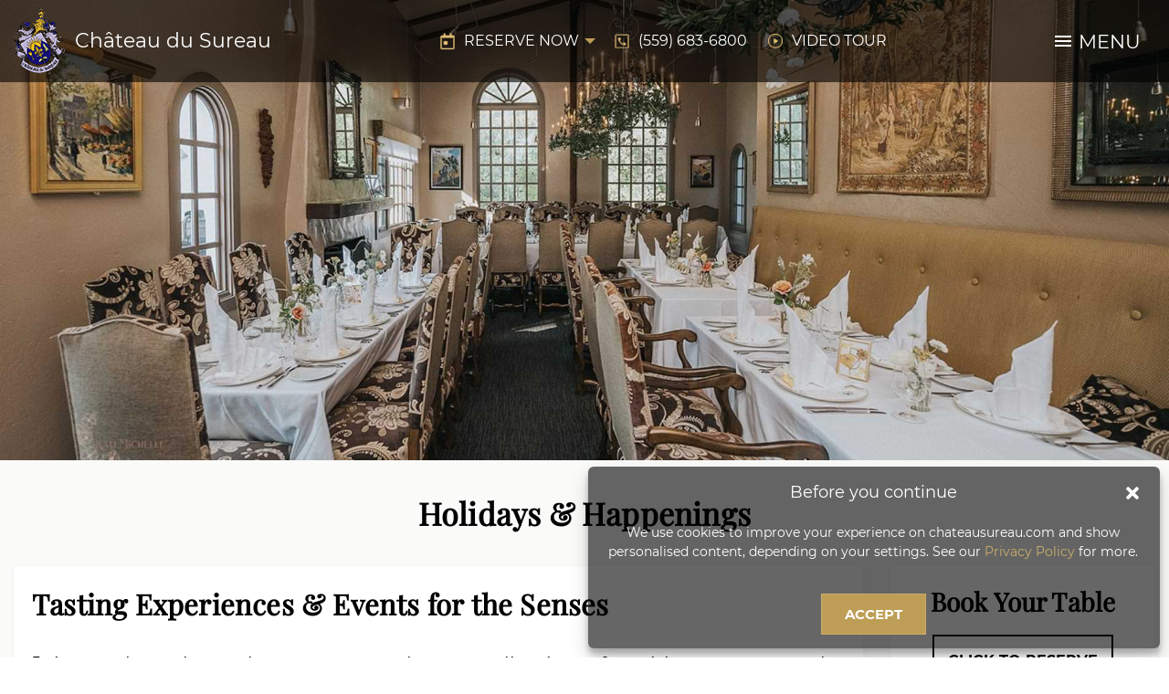

--- FILE ---
content_type: text/html; charset=UTF-8
request_url: https://chateausureau.com/holiday-and-happenings/
body_size: 24696
content:
<!DOCTYPE html>
<html lang="en-US" lang="en">

<head><meta charset="UTF-8"><script>if(navigator.userAgent.match(/MSIE|Internet Explorer/i)||navigator.userAgent.match(/Trident\/7\..*?rv:11/i)){var href=document.location.href;if(!href.match(/[?&]nowprocket/)){if(href.indexOf("?")==-1){if(href.indexOf("#")==-1){document.location.href=href+"?nowprocket=1"}else{document.location.href=href.replace("#","?nowprocket=1#")}}else{if(href.indexOf("#")==-1){document.location.href=href+"&nowprocket=1"}else{document.location.href=href.replace("#","&nowprocket=1#")}}}}</script><script>class RocketLazyLoadScripts{constructor(){this.v="1.2.5.1",this.triggerEvents=["keydown","mousedown","mousemove","touchmove","touchstart","touchend","wheel"],this.userEventHandler=this._triggerListener.bind(this),this.touchStartHandler=this._onTouchStart.bind(this),this.touchMoveHandler=this._onTouchMove.bind(this),this.touchEndHandler=this._onTouchEnd.bind(this),this.clickHandler=this._onClick.bind(this),this.interceptedClicks=[],this.interceptedClickListeners=[],this._interceptClickListeners(this),window.addEventListener("pageshow",e=>{this.persisted=e.persisted,this.everythingLoaded&&this._triggerLastFunctions()}),document.addEventListener("DOMContentLoaded",()=>{this._preconnect3rdParties()}),this.delayedScripts={normal:[],async:[],defer:[]},this.trash=[],this.allJQueries=[]}_addUserInteractionListener(e){if(document.hidden){e._triggerListener();return}this.triggerEvents.forEach(t=>window.addEventListener(t,e.userEventHandler,{passive:!0})),window.addEventListener("touchstart",e.touchStartHandler,{passive:!0}),window.addEventListener("mousedown",e.touchStartHandler),document.addEventListener("visibilitychange",e.userEventHandler)}_removeUserInteractionListener(){this.triggerEvents.forEach(e=>window.removeEventListener(e,this.userEventHandler,{passive:!0})),document.removeEventListener("visibilitychange",this.userEventHandler)}_onTouchStart(e){"HTML"!==e.target.tagName&&(window.addEventListener("touchend",this.touchEndHandler),window.addEventListener("mouseup",this.touchEndHandler),window.addEventListener("touchmove",this.touchMoveHandler,{passive:!0}),window.addEventListener("mousemove",this.touchMoveHandler),e.target.addEventListener("click",this.clickHandler),this._disableOtherEventListeners(e.target,!0),this._renameDOMAttribute(e.target,"onclick","rocket-onclick"),this._pendingClickStarted())}_onTouchMove(e){window.removeEventListener("touchend",this.touchEndHandler),window.removeEventListener("mouseup",this.touchEndHandler),window.removeEventListener("touchmove",this.touchMoveHandler,{passive:!0}),window.removeEventListener("mousemove",this.touchMoveHandler),e.target.removeEventListener("click",this.clickHandler),this._disableOtherEventListeners(e.target,!1),this._renameDOMAttribute(e.target,"rocket-onclick","onclick"),this._pendingClickFinished()}_onTouchEnd(){window.removeEventListener("touchend",this.touchEndHandler),window.removeEventListener("mouseup",this.touchEndHandler),window.removeEventListener("touchmove",this.touchMoveHandler,{passive:!0}),window.removeEventListener("mousemove",this.touchMoveHandler)}_onClick(e){e.target.removeEventListener("click",this.clickHandler),this._disableOtherEventListeners(e.target,!1),this._renameDOMAttribute(e.target,"rocket-onclick","onclick"),this.interceptedClicks.push(e),e.preventDefault(),e.stopPropagation(),e.stopImmediatePropagation(),this._pendingClickFinished()}_replayClicks(){window.removeEventListener("touchstart",this.touchStartHandler,{passive:!0}),window.removeEventListener("mousedown",this.touchStartHandler),this.interceptedClicks.forEach(e=>{e.target.dispatchEvent(new MouseEvent("click",{view:e.view,bubbles:!0,cancelable:!0}))})}_interceptClickListeners(e){EventTarget.prototype.addEventListenerBase=EventTarget.prototype.addEventListener,EventTarget.prototype.addEventListener=function(t,i,r){"click"!==t||e.windowLoaded||i===e.clickHandler||e.interceptedClickListeners.push({target:this,func:i,options:r}),(this||window).addEventListenerBase(t,i,r)}}_disableOtherEventListeners(e,t){this.interceptedClickListeners.forEach(i=>{i.target===e&&(t?e.removeEventListener("click",i.func,i.options):e.addEventListener("click",i.func,i.options))}),e.parentNode!==document.documentElement&&this._disableOtherEventListeners(e.parentNode,t)}_waitForPendingClicks(){return new Promise(e=>{this._isClickPending?this._pendingClickFinished=e:e()})}_pendingClickStarted(){this._isClickPending=!0}_pendingClickFinished(){this._isClickPending=!1}_renameDOMAttribute(e,t,i){e.hasAttribute&&e.hasAttribute(t)&&(event.target.setAttribute(i,event.target.getAttribute(t)),event.target.removeAttribute(t))}_triggerListener(){this._removeUserInteractionListener(this),"loading"===document.readyState?document.addEventListener("DOMContentLoaded",this._loadEverythingNow.bind(this)):this._loadEverythingNow()}_preconnect3rdParties(){let e=[];document.querySelectorAll("script[type=rocketlazyloadscript][data-rocket-src]").forEach(t=>{let i=t.getAttribute("data-rocket-src");if(i&&0!==i.indexOf("data:")){0===i.indexOf("//")&&(i=location.protocol+i);try{let r=new URL(i).origin;r!==location.origin&&e.push({src:r,crossOrigin:t.crossOrigin||"module"===t.getAttribute("data-rocket-type")})}catch(n){}}}),e=[...new Map(e.map(e=>[JSON.stringify(e),e])).values()],this._batchInjectResourceHints(e,"preconnect")}async _loadEverythingNow(){this.lastBreath=Date.now(),this._delayEventListeners(this),this._delayJQueryReady(this),this._handleDocumentWrite(),this._registerAllDelayedScripts(),this._preloadAllScripts(),await this._loadScriptsFromList(this.delayedScripts.normal),await this._loadScriptsFromList(this.delayedScripts.defer),await this._loadScriptsFromList(this.delayedScripts.async);try{await this._triggerDOMContentLoaded(),await this._pendingWebpackRequests(this),await this._triggerWindowLoad()}catch(e){console.error(e)}window.dispatchEvent(new Event("rocket-allScriptsLoaded")),this.everythingLoaded=!0,this._waitForPendingClicks().then(()=>{this._replayClicks()}),this._emptyTrash()}_registerAllDelayedScripts(){document.querySelectorAll("script[type=rocketlazyloadscript]").forEach(e=>{e.hasAttribute("data-rocket-src")?e.hasAttribute("async")&&!1!==e.async?this.delayedScripts.async.push(e):e.hasAttribute("defer")&&!1!==e.defer||"module"===e.getAttribute("data-rocket-type")?this.delayedScripts.defer.push(e):this.delayedScripts.normal.push(e):this.delayedScripts.normal.push(e)})}async _transformScript(e){if(await this._littleBreath(),!0===e.noModule&&"noModule"in HTMLScriptElement.prototype){e.setAttribute("data-rocket-status","skipped");return}return new Promise(t=>{let i;function r(){(i||e).setAttribute("data-rocket-status","executed"),t()}try{if(navigator.userAgent.indexOf("Firefox/")>0||""===navigator.vendor)i=document.createElement("script"),[...e.attributes].forEach(e=>{let t=e.nodeName;"type"!==t&&("data-rocket-type"===t&&(t="type"),"data-rocket-src"===t&&(t="src"),i.setAttribute(t,e.nodeValue))}),e.text&&(i.text=e.text),i.hasAttribute("src")?(i.addEventListener("load",r),i.addEventListener("error",function(){i.setAttribute("data-rocket-status","failed"),t()}),setTimeout(()=>{i.isConnected||t()},1)):(i.text=e.text,r()),e.parentNode.replaceChild(i,e);else{let n=e.getAttribute("data-rocket-type"),s=e.getAttribute("data-rocket-src");n?(e.type=n,e.removeAttribute("data-rocket-type")):e.removeAttribute("type"),e.addEventListener("load",r),e.addEventListener("error",function(){e.setAttribute("data-rocket-status","failed"),t()}),s?(e.removeAttribute("data-rocket-src"),e.src=s):e.src="data:text/javascript;base64,"+window.btoa(unescape(encodeURIComponent(e.text)))}}catch(a){e.setAttribute("data-rocket-status","failed"),t()}})}async _loadScriptsFromList(e){let t=e.shift();return t&&t.isConnected?(await this._transformScript(t),this._loadScriptsFromList(e)):Promise.resolve()}_preloadAllScripts(){this._batchInjectResourceHints([...this.delayedScripts.normal,...this.delayedScripts.defer,...this.delayedScripts.async],"preload")}_batchInjectResourceHints(e,t){var i=document.createDocumentFragment();e.forEach(e=>{let r=e.getAttribute&&e.getAttribute("data-rocket-src")||e.src;if(r){let n=document.createElement("link");n.href=r,n.rel=t,"preconnect"!==t&&(n.as="script"),e.getAttribute&&"module"===e.getAttribute("data-rocket-type")&&(n.crossOrigin=!0),e.crossOrigin&&(n.crossOrigin=e.crossOrigin),e.integrity&&(n.integrity=e.integrity),i.appendChild(n),this.trash.push(n)}}),document.head.appendChild(i)}_delayEventListeners(e){let t={};function i(i,r){return t[r].eventsToRewrite.indexOf(i)>=0&&!e.everythingLoaded?"rocket-"+i:i}function r(e,r){var n;!t[n=e]&&(t[n]={originalFunctions:{add:n.addEventListener,remove:n.removeEventListener},eventsToRewrite:[]},n.addEventListener=function(){arguments[0]=i(arguments[0],n),t[n].originalFunctions.add.apply(n,arguments)},n.removeEventListener=function(){arguments[0]=i(arguments[0],n),t[n].originalFunctions.remove.apply(n,arguments)}),t[e].eventsToRewrite.push(r)}function n(t,i){let r=t[i];t[i]=null,Object.defineProperty(t,i,{get:()=>r||function(){},set(n){e.everythingLoaded?r=n:t["rocket"+i]=r=n}})}r(document,"DOMContentLoaded"),r(window,"DOMContentLoaded"),r(window,"load"),r(window,"pageshow"),r(document,"readystatechange"),n(document,"onreadystatechange"),n(window,"onload"),n(window,"onpageshow")}_delayJQueryReady(e){let t;function i(t){return e.everythingLoaded?t:t.split(" ").map(e=>"load"===e||0===e.indexOf("load.")?"rocket-jquery-load":e).join(" ")}function r(r){if(r&&r.fn&&!e.allJQueries.includes(r)){r.fn.ready=r.fn.init.prototype.ready=function(t){return e.domReadyFired?t.bind(document)(r):document.addEventListener("rocket-DOMContentLoaded",()=>t.bind(document)(r)),r([])};let n=r.fn.on;r.fn.on=r.fn.init.prototype.on=function(){return this[0]===window&&("string"==typeof arguments[0]||arguments[0]instanceof String?arguments[0]=i(arguments[0]):"object"==typeof arguments[0]&&Object.keys(arguments[0]).forEach(e=>{let t=arguments[0][e];delete arguments[0][e],arguments[0][i(e)]=t})),n.apply(this,arguments),this},e.allJQueries.push(r)}t=r}r(window.jQuery),Object.defineProperty(window,"jQuery",{get:()=>t,set(e){r(e)}})}async _pendingWebpackRequests(e){let t=document.querySelector("script[data-webpack]");async function i(){return new Promise(e=>{t.addEventListener("load",e),t.addEventListener("error",e)})}t&&(await i(),await e._requestAnimFrame(),await e._pendingWebpackRequests(e))}async _triggerDOMContentLoaded(){this.domReadyFired=!0,await this._littleBreath(),document.dispatchEvent(new Event("rocket-readystatechange")),await this._littleBreath(),document.rocketonreadystatechange&&document.rocketonreadystatechange(),await this._littleBreath(),document.dispatchEvent(new Event("rocket-DOMContentLoaded")),await this._littleBreath(),window.dispatchEvent(new Event("rocket-DOMContentLoaded"))}async _triggerWindowLoad(){await this._littleBreath(),document.dispatchEvent(new Event("rocket-readystatechange")),await this._littleBreath(),document.rocketonreadystatechange&&document.rocketonreadystatechange(),await this._littleBreath(),window.dispatchEvent(new Event("rocket-load")),await this._littleBreath(),window.rocketonload&&window.rocketonload(),await this._littleBreath(),this.allJQueries.forEach(e=>e(window).trigger("rocket-jquery-load")),await this._littleBreath();let e=new Event("rocket-pageshow");e.persisted=this.persisted,window.dispatchEvent(e),await this._littleBreath(),window.rocketonpageshow&&window.rocketonpageshow({persisted:this.persisted}),this.windowLoaded=!0}_triggerLastFunctions(){document.onreadystatechange&&document.onreadystatechange(),window.onload&&window.onload(),window.onpageshow&&window.onpageshow({persisted:this.persisted})}_handleDocumentWrite(){let e=new Map;document.write=document.writeln=function(t){let i=document.currentScript;i||console.error("WPRocket unable to document.write this: "+t);let r=document.createRange(),n=i.parentElement,s=e.get(i);void 0===s&&(s=i.nextSibling,e.set(i,s));let a=document.createDocumentFragment();r.setStart(a,0),a.appendChild(r.createContextualFragment(t)),n.insertBefore(a,s)}}async _littleBreath(){Date.now()-this.lastBreath>45&&(await this._requestAnimFrame(),this.lastBreath=Date.now())}async _requestAnimFrame(){return document.hidden?new Promise(e=>setTimeout(e)):new Promise(e=>requestAnimationFrame(e))}_emptyTrash(){this.trash.forEach(e=>e.remove())}static run(){let e=new RocketLazyLoadScripts;e._addUserInteractionListener(e)}}RocketLazyLoadScripts.run();</script>
<!-- Google Tag Manager -->
<script type="rocketlazyloadscript">(function(w,d,s,l,i){w[l]=w[l]||[];w[l].push({'gtm.start':
new Date().getTime(),event:'gtm.js'});var f=d.getElementsByTagName(s)[0],
j=d.createElement(s),dl=l!='dataLayer'?'&l='+l:'';j.async=true;j.src=
'https://www.googletagmanager.com/gtm.js?id='+i+dl;f.parentNode.insertBefore(j,f);
})(window,document,'script','dataLayer','GTM-MXBBSLZ');</script>
<!-- End Google Tag Manager -->
  
  <meta name="viewport" content="width=device-width, initial-scale=1, maximum-scale=1, user-scalable=no">

  <link rel="shortcut icon" href="/wp-content/themes/CHATEAU/favicon.ico" />

  <!-- Styles -->
  <!-- <link rel="stylesheet" href="/style.css?ver=1"> -->
  <!-- EndStyles -->

  <title>5 Star Hotel in Yosemite | Holidays &amp; Happenings at Château du Sureau</title>

  <meta name='robots' content='index, follow, max-image-preview:large, max-snippet:-1, max-video-preview:-1' />
	<style>img:is([sizes="auto" i], [sizes^="auto," i]) { contain-intrinsic-size: 3000px 1500px }</style>
	
	<!-- This site is optimized with the Yoast SEO plugin v23.9 - https://yoast.com/wordpress/plugins/seo/ -->
	<meta name="description" content="Book your holiday at a 5 star hotel in Yosemite and join us throughout the year as we host a collection of exciting events at the Elderberry House Restaurant at Château du Sureau." />
	<link rel="canonical" href="https://chateausureau.com/holiday-and-happenings/" />
	<meta property="og:locale" content="en_US" />
	<meta property="og:type" content="article" />
	<meta property="og:title" content="5 Star Hotel in Yosemite | Holidays &amp; Happenings at Château du Sureau" />
	<meta property="og:description" content="Book your holiday at a 5 star hotel in Yosemite and join us throughout the year as we host a collection of exciting events at the Elderberry House Restaurant at Château du Sureau." />
	<meta property="og:url" content="https://chateausureau.com/holiday-and-happenings/" />
	<meta property="og:site_name" content="Château du Sureau" />
	<meta property="article:publisher" content="https://www.facebook.com/chateausureau/" />
	<meta property="article:modified_time" content="2026-01-16T14:12:08+00:00" />
	<meta property="og:image" content="https://chateausureau.com/wp-content/uploads/2021/09/chateausureau.jpg" />
	<meta property="og:image:width" content="79" />
	<meta property="og:image:height" content="103" />
	<meta property="og:image:type" content="image/jpeg" />
	<meta name="twitter:card" content="summary_large_image" />
	<script type="application/ld+json" class="yoast-schema-graph">{"@context":"https://schema.org","@graph":[{"@type":"WebPage","@id":"https://chateausureau.com/holiday-and-happenings/","url":"https://chateausureau.com/holiday-and-happenings/","name":"5 Star Hotel in Yosemite | Holidays & Happenings at Château du Sureau","isPartOf":{"@id":"https://chateausureau.com/#website"},"datePublished":"2021-11-15T12:42:30+00:00","dateModified":"2026-01-16T14:12:08+00:00","description":"Book your holiday at a 5 star hotel in Yosemite and join us throughout the year as we host a collection of exciting events at the Elderberry House Restaurant at Château du Sureau.","breadcrumb":{"@id":"https://chateausureau.com/holiday-and-happenings/#breadcrumb"},"inLanguage":"en-US","potentialAction":[{"@type":"ReadAction","target":["https://chateausureau.com/holiday-and-happenings/"]}]},{"@type":"BreadcrumbList","@id":"https://chateausureau.com/holiday-and-happenings/#breadcrumb","itemListElement":[{"@type":"ListItem","position":1,"name":"Home","item":"https://chateausureau.com/"},{"@type":"ListItem","position":2,"name":"Holidays &#038; Happenings"}]},{"@type":"WebSite","@id":"https://chateausureau.com/#website","url":"https://chateausureau.com/","name":"Château du Sureau","description":"","publisher":{"@id":"https://chateausureau.com/#organization"},"potentialAction":[{"@type":"SearchAction","target":{"@type":"EntryPoint","urlTemplate":"https://chateausureau.com/?s={search_term_string}"},"query-input":{"@type":"PropertyValueSpecification","valueRequired":true,"valueName":"search_term_string"}}],"inLanguage":"en-US"},{"@type":"Organization","@id":"https://chateausureau.com/#organization","name":"Château du Sureau","url":"https://chateausureau.com/","logo":{"@type":"ImageObject","inLanguage":"en-US","@id":"https://chateausureau.com/#/schema/logo/image/","url":"https://chateausureau.com/wp-content/uploads/2021/09/chateausureau.jpg","contentUrl":"https://chateausureau.com/wp-content/uploads/2021/09/chateausureau.jpg","width":79,"height":103,"caption":"Château du Sureau"},"image":{"@id":"https://chateausureau.com/#/schema/logo/image/"},"sameAs":["https://www.facebook.com/chateausureau/","https://www.instagram.com/chateausureau/"]}]}</script>
	<!-- / Yoast SEO plugin. -->


<script type="rocketlazyloadscript" data-rocket-type="text/javascript">
/* <![CDATA[ */
window._wpemojiSettings = {"baseUrl":"https:\/\/s.w.org\/images\/core\/emoji\/16.0.1\/72x72\/","ext":".png","svgUrl":"https:\/\/s.w.org\/images\/core\/emoji\/16.0.1\/svg\/","svgExt":".svg","source":{"concatemoji":"https:\/\/chateausureau.com\/wp-includes\/js\/wp-emoji-release.min.js?ver=6.8.3"}};
/*! This file is auto-generated */
!function(s,n){var o,i,e;function c(e){try{var t={supportTests:e,timestamp:(new Date).valueOf()};sessionStorage.setItem(o,JSON.stringify(t))}catch(e){}}function p(e,t,n){e.clearRect(0,0,e.canvas.width,e.canvas.height),e.fillText(t,0,0);var t=new Uint32Array(e.getImageData(0,0,e.canvas.width,e.canvas.height).data),a=(e.clearRect(0,0,e.canvas.width,e.canvas.height),e.fillText(n,0,0),new Uint32Array(e.getImageData(0,0,e.canvas.width,e.canvas.height).data));return t.every(function(e,t){return e===a[t]})}function u(e,t){e.clearRect(0,0,e.canvas.width,e.canvas.height),e.fillText(t,0,0);for(var n=e.getImageData(16,16,1,1),a=0;a<n.data.length;a++)if(0!==n.data[a])return!1;return!0}function f(e,t,n,a){switch(t){case"flag":return n(e,"\ud83c\udff3\ufe0f\u200d\u26a7\ufe0f","\ud83c\udff3\ufe0f\u200b\u26a7\ufe0f")?!1:!n(e,"\ud83c\udde8\ud83c\uddf6","\ud83c\udde8\u200b\ud83c\uddf6")&&!n(e,"\ud83c\udff4\udb40\udc67\udb40\udc62\udb40\udc65\udb40\udc6e\udb40\udc67\udb40\udc7f","\ud83c\udff4\u200b\udb40\udc67\u200b\udb40\udc62\u200b\udb40\udc65\u200b\udb40\udc6e\u200b\udb40\udc67\u200b\udb40\udc7f");case"emoji":return!a(e,"\ud83e\udedf")}return!1}function g(e,t,n,a){var r="undefined"!=typeof WorkerGlobalScope&&self instanceof WorkerGlobalScope?new OffscreenCanvas(300,150):s.createElement("canvas"),o=r.getContext("2d",{willReadFrequently:!0}),i=(o.textBaseline="top",o.font="600 32px Arial",{});return e.forEach(function(e){i[e]=t(o,e,n,a)}),i}function t(e){var t=s.createElement("script");t.src=e,t.defer=!0,s.head.appendChild(t)}"undefined"!=typeof Promise&&(o="wpEmojiSettingsSupports",i=["flag","emoji"],n.supports={everything:!0,everythingExceptFlag:!0},e=new Promise(function(e){s.addEventListener("DOMContentLoaded",e,{once:!0})}),new Promise(function(t){var n=function(){try{var e=JSON.parse(sessionStorage.getItem(o));if("object"==typeof e&&"number"==typeof e.timestamp&&(new Date).valueOf()<e.timestamp+604800&&"object"==typeof e.supportTests)return e.supportTests}catch(e){}return null}();if(!n){if("undefined"!=typeof Worker&&"undefined"!=typeof OffscreenCanvas&&"undefined"!=typeof URL&&URL.createObjectURL&&"undefined"!=typeof Blob)try{var e="postMessage("+g.toString()+"("+[JSON.stringify(i),f.toString(),p.toString(),u.toString()].join(",")+"));",a=new Blob([e],{type:"text/javascript"}),r=new Worker(URL.createObjectURL(a),{name:"wpTestEmojiSupports"});return void(r.onmessage=function(e){c(n=e.data),r.terminate(),t(n)})}catch(e){}c(n=g(i,f,p,u))}t(n)}).then(function(e){for(var t in e)n.supports[t]=e[t],n.supports.everything=n.supports.everything&&n.supports[t],"flag"!==t&&(n.supports.everythingExceptFlag=n.supports.everythingExceptFlag&&n.supports[t]);n.supports.everythingExceptFlag=n.supports.everythingExceptFlag&&!n.supports.flag,n.DOMReady=!1,n.readyCallback=function(){n.DOMReady=!0}}).then(function(){return e}).then(function(){var e;n.supports.everything||(n.readyCallback(),(e=n.source||{}).concatemoji?t(e.concatemoji):e.wpemoji&&e.twemoji&&(t(e.twemoji),t(e.wpemoji)))}))}((window,document),window._wpemojiSettings);
/* ]]> */
</script>
<link data-minify="1" rel='stylesheet' id='envira-tags-tags-frontend-css' href='https://chateausureau.com/wp-content/cache/min/1/wp-content/plugins/envira-tags/assets/css/frontend.css?ver=1768941817' type='text/css' media='all' property="stylesheet" />
<style id='wp-emoji-styles-inline-css' type='text/css'>

	img.wp-smiley, img.emoji {
		display: inline !important;
		border: none !important;
		box-shadow: none !important;
		height: 1em !important;
		width: 1em !important;
		margin: 0 0.07em !important;
		vertical-align: -0.1em !important;
		background: none !important;
		padding: 0 !important;
	}
</style>
<link rel='stylesheet' id='wp-block-library-css' href='https://chateausureau.com/wp-includes/css/dist/block-library/style.min.css?ver=6.8.3' type='text/css' media='all' />
<style id='classic-theme-styles-inline-css' type='text/css'>
/*! This file is auto-generated */
.wp-block-button__link{color:#fff;background-color:#32373c;border-radius:9999px;box-shadow:none;text-decoration:none;padding:calc(.667em + 2px) calc(1.333em + 2px);font-size:1.125em}.wp-block-file__button{background:#32373c;color:#fff;text-decoration:none}
</style>
<link data-minify="1" rel='stylesheet' id='mpp_gutenberg-css' href='https://chateausureau.com/wp-content/cache/min/1/wp-content/plugins/metronet-profile-picture/dist/blocks.style.build.css?ver=1768941817' type='text/css' media='all' />
<style id='global-styles-inline-css' type='text/css'>
:root{--wp--preset--aspect-ratio--square: 1;--wp--preset--aspect-ratio--4-3: 4/3;--wp--preset--aspect-ratio--3-4: 3/4;--wp--preset--aspect-ratio--3-2: 3/2;--wp--preset--aspect-ratio--2-3: 2/3;--wp--preset--aspect-ratio--16-9: 16/9;--wp--preset--aspect-ratio--9-16: 9/16;--wp--preset--color--black: #000000;--wp--preset--color--cyan-bluish-gray: #abb8c3;--wp--preset--color--white: #ffffff;--wp--preset--color--pale-pink: #f78da7;--wp--preset--color--vivid-red: #cf2e2e;--wp--preset--color--luminous-vivid-orange: #ff6900;--wp--preset--color--luminous-vivid-amber: #fcb900;--wp--preset--color--light-green-cyan: #7bdcb5;--wp--preset--color--vivid-green-cyan: #00d084;--wp--preset--color--pale-cyan-blue: #8ed1fc;--wp--preset--color--vivid-cyan-blue: #0693e3;--wp--preset--color--vivid-purple: #9b51e0;--wp--preset--gradient--vivid-cyan-blue-to-vivid-purple: linear-gradient(135deg,rgba(6,147,227,1) 0%,rgb(155,81,224) 100%);--wp--preset--gradient--light-green-cyan-to-vivid-green-cyan: linear-gradient(135deg,rgb(122,220,180) 0%,rgb(0,208,130) 100%);--wp--preset--gradient--luminous-vivid-amber-to-luminous-vivid-orange: linear-gradient(135deg,rgba(252,185,0,1) 0%,rgba(255,105,0,1) 100%);--wp--preset--gradient--luminous-vivid-orange-to-vivid-red: linear-gradient(135deg,rgba(255,105,0,1) 0%,rgb(207,46,46) 100%);--wp--preset--gradient--very-light-gray-to-cyan-bluish-gray: linear-gradient(135deg,rgb(238,238,238) 0%,rgb(169,184,195) 100%);--wp--preset--gradient--cool-to-warm-spectrum: linear-gradient(135deg,rgb(74,234,220) 0%,rgb(151,120,209) 20%,rgb(207,42,186) 40%,rgb(238,44,130) 60%,rgb(251,105,98) 80%,rgb(254,248,76) 100%);--wp--preset--gradient--blush-light-purple: linear-gradient(135deg,rgb(255,206,236) 0%,rgb(152,150,240) 100%);--wp--preset--gradient--blush-bordeaux: linear-gradient(135deg,rgb(254,205,165) 0%,rgb(254,45,45) 50%,rgb(107,0,62) 100%);--wp--preset--gradient--luminous-dusk: linear-gradient(135deg,rgb(255,203,112) 0%,rgb(199,81,192) 50%,rgb(65,88,208) 100%);--wp--preset--gradient--pale-ocean: linear-gradient(135deg,rgb(255,245,203) 0%,rgb(182,227,212) 50%,rgb(51,167,181) 100%);--wp--preset--gradient--electric-grass: linear-gradient(135deg,rgb(202,248,128) 0%,rgb(113,206,126) 100%);--wp--preset--gradient--midnight: linear-gradient(135deg,rgb(2,3,129) 0%,rgb(40,116,252) 100%);--wp--preset--font-size--small: 13px;--wp--preset--font-size--medium: 20px;--wp--preset--font-size--large: 36px;--wp--preset--font-size--x-large: 42px;--wp--preset--spacing--20: 0.44rem;--wp--preset--spacing--30: 0.67rem;--wp--preset--spacing--40: 1rem;--wp--preset--spacing--50: 1.5rem;--wp--preset--spacing--60: 2.25rem;--wp--preset--spacing--70: 3.38rem;--wp--preset--spacing--80: 5.06rem;--wp--preset--shadow--natural: 6px 6px 9px rgba(0, 0, 0, 0.2);--wp--preset--shadow--deep: 12px 12px 50px rgba(0, 0, 0, 0.4);--wp--preset--shadow--sharp: 6px 6px 0px rgba(0, 0, 0, 0.2);--wp--preset--shadow--outlined: 6px 6px 0px -3px rgba(255, 255, 255, 1), 6px 6px rgba(0, 0, 0, 1);--wp--preset--shadow--crisp: 6px 6px 0px rgba(0, 0, 0, 1);}:where(.is-layout-flex){gap: 0.5em;}:where(.is-layout-grid){gap: 0.5em;}body .is-layout-flex{display: flex;}.is-layout-flex{flex-wrap: wrap;align-items: center;}.is-layout-flex > :is(*, div){margin: 0;}body .is-layout-grid{display: grid;}.is-layout-grid > :is(*, div){margin: 0;}:where(.wp-block-columns.is-layout-flex){gap: 2em;}:where(.wp-block-columns.is-layout-grid){gap: 2em;}:where(.wp-block-post-template.is-layout-flex){gap: 1.25em;}:where(.wp-block-post-template.is-layout-grid){gap: 1.25em;}.has-black-color{color: var(--wp--preset--color--black) !important;}.has-cyan-bluish-gray-color{color: var(--wp--preset--color--cyan-bluish-gray) !important;}.has-white-color{color: var(--wp--preset--color--white) !important;}.has-pale-pink-color{color: var(--wp--preset--color--pale-pink) !important;}.has-vivid-red-color{color: var(--wp--preset--color--vivid-red) !important;}.has-luminous-vivid-orange-color{color: var(--wp--preset--color--luminous-vivid-orange) !important;}.has-luminous-vivid-amber-color{color: var(--wp--preset--color--luminous-vivid-amber) !important;}.has-light-green-cyan-color{color: var(--wp--preset--color--light-green-cyan) !important;}.has-vivid-green-cyan-color{color: var(--wp--preset--color--vivid-green-cyan) !important;}.has-pale-cyan-blue-color{color: var(--wp--preset--color--pale-cyan-blue) !important;}.has-vivid-cyan-blue-color{color: var(--wp--preset--color--vivid-cyan-blue) !important;}.has-vivid-purple-color{color: var(--wp--preset--color--vivid-purple) !important;}.has-black-background-color{background-color: var(--wp--preset--color--black) !important;}.has-cyan-bluish-gray-background-color{background-color: var(--wp--preset--color--cyan-bluish-gray) !important;}.has-white-background-color{background-color: var(--wp--preset--color--white) !important;}.has-pale-pink-background-color{background-color: var(--wp--preset--color--pale-pink) !important;}.has-vivid-red-background-color{background-color: var(--wp--preset--color--vivid-red) !important;}.has-luminous-vivid-orange-background-color{background-color: var(--wp--preset--color--luminous-vivid-orange) !important;}.has-luminous-vivid-amber-background-color{background-color: var(--wp--preset--color--luminous-vivid-amber) !important;}.has-light-green-cyan-background-color{background-color: var(--wp--preset--color--light-green-cyan) !important;}.has-vivid-green-cyan-background-color{background-color: var(--wp--preset--color--vivid-green-cyan) !important;}.has-pale-cyan-blue-background-color{background-color: var(--wp--preset--color--pale-cyan-blue) !important;}.has-vivid-cyan-blue-background-color{background-color: var(--wp--preset--color--vivid-cyan-blue) !important;}.has-vivid-purple-background-color{background-color: var(--wp--preset--color--vivid-purple) !important;}.has-black-border-color{border-color: var(--wp--preset--color--black) !important;}.has-cyan-bluish-gray-border-color{border-color: var(--wp--preset--color--cyan-bluish-gray) !important;}.has-white-border-color{border-color: var(--wp--preset--color--white) !important;}.has-pale-pink-border-color{border-color: var(--wp--preset--color--pale-pink) !important;}.has-vivid-red-border-color{border-color: var(--wp--preset--color--vivid-red) !important;}.has-luminous-vivid-orange-border-color{border-color: var(--wp--preset--color--luminous-vivid-orange) !important;}.has-luminous-vivid-amber-border-color{border-color: var(--wp--preset--color--luminous-vivid-amber) !important;}.has-light-green-cyan-border-color{border-color: var(--wp--preset--color--light-green-cyan) !important;}.has-vivid-green-cyan-border-color{border-color: var(--wp--preset--color--vivid-green-cyan) !important;}.has-pale-cyan-blue-border-color{border-color: var(--wp--preset--color--pale-cyan-blue) !important;}.has-vivid-cyan-blue-border-color{border-color: var(--wp--preset--color--vivid-cyan-blue) !important;}.has-vivid-purple-border-color{border-color: var(--wp--preset--color--vivid-purple) !important;}.has-vivid-cyan-blue-to-vivid-purple-gradient-background{background: var(--wp--preset--gradient--vivid-cyan-blue-to-vivid-purple) !important;}.has-light-green-cyan-to-vivid-green-cyan-gradient-background{background: var(--wp--preset--gradient--light-green-cyan-to-vivid-green-cyan) !important;}.has-luminous-vivid-amber-to-luminous-vivid-orange-gradient-background{background: var(--wp--preset--gradient--luminous-vivid-amber-to-luminous-vivid-orange) !important;}.has-luminous-vivid-orange-to-vivid-red-gradient-background{background: var(--wp--preset--gradient--luminous-vivid-orange-to-vivid-red) !important;}.has-very-light-gray-to-cyan-bluish-gray-gradient-background{background: var(--wp--preset--gradient--very-light-gray-to-cyan-bluish-gray) !important;}.has-cool-to-warm-spectrum-gradient-background{background: var(--wp--preset--gradient--cool-to-warm-spectrum) !important;}.has-blush-light-purple-gradient-background{background: var(--wp--preset--gradient--blush-light-purple) !important;}.has-blush-bordeaux-gradient-background{background: var(--wp--preset--gradient--blush-bordeaux) !important;}.has-luminous-dusk-gradient-background{background: var(--wp--preset--gradient--luminous-dusk) !important;}.has-pale-ocean-gradient-background{background: var(--wp--preset--gradient--pale-ocean) !important;}.has-electric-grass-gradient-background{background: var(--wp--preset--gradient--electric-grass) !important;}.has-midnight-gradient-background{background: var(--wp--preset--gradient--midnight) !important;}.has-small-font-size{font-size: var(--wp--preset--font-size--small) !important;}.has-medium-font-size{font-size: var(--wp--preset--font-size--medium) !important;}.has-large-font-size{font-size: var(--wp--preset--font-size--large) !important;}.has-x-large-font-size{font-size: var(--wp--preset--font-size--x-large) !important;}
:where(.wp-block-post-template.is-layout-flex){gap: 1.25em;}:where(.wp-block-post-template.is-layout-grid){gap: 1.25em;}
:where(.wp-block-columns.is-layout-flex){gap: 2em;}:where(.wp-block-columns.is-layout-grid){gap: 2em;}
:root :where(.wp-block-pullquote){font-size: 1.5em;line-height: 1.6;}
</style>
<link rel='stylesheet' id='cmplz-general-css' href='https://chateausureau.com/wp-content/plugins/complianz-gdpr/assets/css/cookieblocker.min.css?ver=1732861858' type='text/css' media='all' />
<link rel='stylesheet' id='wp-components-css' href='https://chateausureau.com/wp-includes/css/dist/components/style.min.css?ver=6.8.3' type='text/css' media='all' />
<link data-minify="1" rel='stylesheet' id='godaddy-styles-css' href='https://chateausureau.com/wp-content/cache/min/1/wp-content/mu-plugins/vendor/wpex/godaddy-launch/includes/Dependencies/GoDaddy/Styles/build/latest.css?ver=1768941817' type='text/css' media='all' />
<link data-minify="1" rel='stylesheet' id='custom-style-css' href='https://chateausureau.com/wp-content/cache/min/1/wp-content/themes/CHATEAU/style.css?ver=1768941817' type='text/css' media='all' />
<link data-minify="1" rel='stylesheet' id='slick-1-css' href='https://chateausureau.com/wp-content/cache/min/1/wp-content/themes/CHATEAU/slick-slider/slick.css?ver=1768941817' type='text/css' media='all' />
<link data-minify="1" rel='stylesheet' id='slick-theme-1-css' href='https://chateausureau.com/wp-content/cache/min/1/wp-content/themes/CHATEAU/slick-slider/slick-theme.css?ver=1768941817' type='text/css' media='all' />
<link data-minify="1" rel='stylesheet' id='heateor_sss_frontend_css-css' href='https://chateausureau.com/wp-content/cache/min/1/wp-content/plugins/sassy-social-share/public/css/sassy-social-share-public.css?ver=1768941817' type='text/css' media='all' />
<style id='heateor_sss_frontend_css-inline-css' type='text/css'>
.heateor_sss_button_instagram span.heateor_sss_svg,a.heateor_sss_instagram span.heateor_sss_svg{background:radial-gradient(circle at 30% 107%,#fdf497 0,#fdf497 5%,#fd5949 45%,#d6249f 60%,#285aeb 90%)}.heateor_sss_horizontal_sharing .heateor_sss_svg,.heateor_sss_standard_follow_icons_container .heateor_sss_svg{color:#fff;border-width:0px;border-style:solid;border-color:transparent}.heateor_sss_horizontal_sharing .heateorSssTCBackground{color:#666}.heateor_sss_horizontal_sharing span.heateor_sss_svg:hover,.heateor_sss_standard_follow_icons_container span.heateor_sss_svg:hover{border-color:transparent;}.heateor_sss_vertical_sharing span.heateor_sss_svg,.heateor_sss_floating_follow_icons_container span.heateor_sss_svg{color:#fff;border-width:0px;border-style:solid;border-color:transparent;}.heateor_sss_vertical_sharing .heateorSssTCBackground{color:#666;}.heateor_sss_vertical_sharing span.heateor_sss_svg:hover,.heateor_sss_floating_follow_icons_container span.heateor_sss_svg:hover{border-color:transparent;}@media screen and (max-width:783px) {.heateor_sss_vertical_sharing{display:none!important}}
</style>
<link data-minify="1" rel='stylesheet' id='jquery-lazyloadxt-fadein-css-css' href='https://chateausureau.com/wp-content/cache/min/1/wp-content/plugins/a3-lazy-load/assets/css/jquery.lazyloadxt.fadein.css?ver=1768941817' type='text/css' media='all' />
<link rel='stylesheet' id='a3a3_lazy_load-css' href='//chateausureau.com/wp-content/uploads/sass/a3_lazy_load.min.css?ver=1716276301' type='text/css' media='all' />
<script type="text/javascript" src="https://chateausureau.com/wp-includes/js/jquery/jquery.min.js?ver=3.7.1" id="jquery-core-js"></script>
<script type="text/javascript" src="https://chateausureau.com/wp-includes/js/jquery/jquery-migrate.min.js?ver=3.4.1" id="jquery-migrate-js"></script>
<script type="text/javascript" src="https://chateausureau.com/wp-content/themes/CHATEAU/slick-slider/slick.min.js?ver=1" id="slick-1-js"></script>
<script type="text/javascript" id="jquery-lazyloadxt-js-extra">
/* <![CDATA[ */
var a3_lazyload_params = {"apply_images":"1","apply_videos":""};
/* ]]> */
</script>
<script type="text/javascript" src="//chateausureau.com/wp-content/plugins/a3-lazy-load/assets/js/jquery.lazyloadxt.extra.min.js?ver=2.7.3" id="jquery-lazyloadxt-js"></script>
<script type="text/javascript" src="//chateausureau.com/wp-content/plugins/a3-lazy-load/assets/js/jquery.lazyloadxt.srcset.min.js?ver=2.7.3" id="jquery-lazyloadxt-srcset-js"></script>
<script type="text/javascript" id="jquery-lazyloadxt-extend-js-extra">
/* <![CDATA[ */
var a3_lazyload_extend_params = {"edgeY":"400","horizontal_container_classnames":""};
/* ]]> */
</script>
<script data-minify="1" type="text/javascript" src="https://chateausureau.com/wp-content/cache/min/1/wp-content/plugins/a3-lazy-load/assets/js/jquery.lazyloadxt.extend.js?ver=1768941818" id="jquery-lazyloadxt-extend-js"></script>
<link rel="https://api.w.org/" href="https://chateausureau.com/wp-json/" /><link rel="alternate" title="JSON" type="application/json" href="https://chateausureau.com/wp-json/wp/v2/pages/6462" /><link rel="EditURI" type="application/rsd+xml" title="RSD" href="https://chateausureau.com/xmlrpc.php?rsd" />
<meta name="generator" content="WordPress 6.8.3" />
<link rel='shortlink' href='https://chateausureau.com/?p=6462' />
<link rel="alternate" title="oEmbed (JSON)" type="application/json+oembed" href="https://chateausureau.com/wp-json/oembed/1.0/embed?url=https%3A%2F%2Fchateausureau.com%2Fholiday-and-happenings%2F" />
<link rel="alternate" title="oEmbed (XML)" type="text/xml+oembed" href="https://chateausureau.com/wp-json/oembed/1.0/embed?url=https%3A%2F%2Fchateausureau.com%2Fholiday-and-happenings%2F&#038;format=xml" />
			<style>.cmplz-hidden {
					display: none !important;
				}</style>		<style type="text/css" id="wp-custom-css">
			
/* ACCESSIBLE FEATURES OVERVIEW */
.page-id-5054 .global-centered-header {
    max-width: 650px;
    margin: 0 auto;
    text-align: left;
}
.page-id-5054 .global-centered-header h1 {
	text-align: center;
}
/* Summer & Seasons All Inclusive Packages  */
.page-id-5132 .content-wrapper .ui.grid .sixteen {
    padding: 20px;
    background-color: #f2f2f2;
    border: 1px solid #500778;
    box-shadow: 0px 0px 20px #e4e4e4;
}
.package_title {
    text-align: center;
    text-transform: uppercase;
    font-style: inherit;
    font-weight: 600 !important;
    font-size: 1.3em;
	  margin-bottom: 0px;
}
.package_dates {
    text-align: center;
    margin-top: 10px;
    font-weight: 600 !important;
}
.price {
    font-weight: 600;
    font-size: 1.2em;
}
/* LANDING PAGE */
.landing_page_flex {
    display: flex;
    padding-top: 100px;
    padding-bottom: 100px;
		width: 80%;
    margin: 0 auto;
}
.landing_page_flex p {
    font-size: 1.2em;
}
.landing_page_flex .logos {
    display: flex;
		justify-content: center;
}
.landing_page_flex .logos img {
    width: 90px;
}
.landing_page_flex > div {
	width: 50%;
}
.landing_page_flex > div:first-child {
    text-align: center;
}
.footer_form {
    text-align: center;
    padding-top: 40px;
}
.landing_cta a {
    background-color: #500778;
    color: #fff;
    padding: 10px 20px;
    display: inline-block;
}

ul.two_column {
    text-align: center;
    list-style-type: none;
    margin: 0px;
}

ul.two_column li {
    margin: 15px 20px 30px;
}

@media (min-width: 768px) {
    ul.two_column {
        text-align: center;
        list-style-type: none;
        display: flex;
        flex: 0 1 auto;
        margin: 0px;
    }
    
    ul.two_column li {
        margin: 15px 20px 30px;
    }
}
@media (max-width: 767px) {
ul.two_column li.first_column {
		margin-bottom:50px;
	}
}		</style>
		<script type="application/ld+json">
{
  "@context": "https://schema.org/",
  "@type": "WebSite",
  "name": "chateausureau",
  "url": "https://chateausureau.com/",
  "potentialAction": {
    "@type": "SearchAction",
    "target": "{search_term_string}",
    "query-input": "required name=search_term_string"
  }
}
</script>

<style>
  @media (min-width: 413px) {
    .top_banner_mobile{display: none;}
  }
  @media (max-width: 412px) {
      .restaurant_parent .top_banner,
      .room_list_parent .top_banner{display: none;}
      .top_banner_mobile{display: flex;}
  }
</style>
</head>

<body data-cmplz=2 class="wp-singular page-template page-template-template-holiday-happenings-pages page-template-template-holiday-happenings-pages-php page page-id-6462 page-parent wp-theme-CHATEAU">
  <!-- Google Tag Manager (noscript) -->
  <noscript><iframe src="https://www.googletagmanager.com/ns.html?id=GTM-MXBBSLZ" height="0" width="0" style="display:none;visibility:hidden"></iframe></noscript>
  <!-- End Google Tag Manager (noscript) -->

  <div class="global-main-menu">
    <div class="global-main-menu__wrapper">
      <div class="global-main-menu__header-top">
        <div class="ui grid">
          <div class="ten wide column">
            <a href="https://chateausureau.com">
            <img class="global-main-menu__header-top__branding-image" src="/wp-content/uploads/2022/06/logo.png" width="56" height="72" alt="Château du Sureau" />
              <div class="global-main-menu__header-top__branding-text">
                Château du Sureau
              </div>
            </a>
          </div>
          <div class="six wide column text-right">
            <a class="toggleMenu">
              <img class="global-main-menu__header-top__menu-icon golden-svg" src="/wp-content/uploads/2022/06/key.png" width="13" height="36" alt="Close Menu" />
              <div class="global-main-menu__header-top__menu-text text-uppercase">
                close
              </div>
            </a>
          </div>
        </div>
      </div>

      <div class="global-main-menu__accordion">
        <div class="header_menu_parent">
          <div class="header_menu_top">
            <ul id="menu-slide-top-main-navigation" class="nav navbar-nav menu__list"><li id="menu-item-7043" class="menu-item menu-item-type-post_type menu-item-object-page menu-item-7043"><a href="https://chateausureau.com/rooms/">Stay</a></li>
<li id="menu-item-7052" class="menu-item menu-item-type-post_type menu-item-object-page menu-item-7052"><a href="https://chateausureau.com/dine/">Dine</a></li>
<li id="menu-item-6590" class="menu-item menu-item-type-post_type menu-item-object-page menu-item-6590"><a href="https://chateausureau.com/spa-du-sureau/">Spa du Sureau</a></li>
<li id="menu-item-7698" class="menu-item menu-item-type-post_type menu-item-object-page menu-item-7698"><a href="https://chateausureau.com/experiences-and-offers/">Experiences &#038; Offers</a></li>
<li id="menu-item-6592" class="menu-item menu-item-type-post_type menu-item-object-page current-menu-item page_item page-item-6462 current_page_item menu-item-6592"><a href="https://chateausureau.com/holiday-and-happenings/" aria-current="page">Holidays &#038; Happenings</a></li>
<li id="menu-item-6593" class="menu-item menu-item-type-post_type menu-item-object-page menu-item-6593"><a href="https://chateausureau.com/weddings-and-events/">Weddings &#038; Events</a></li>
<li id="menu-item-6594" class="menu-item menu-item-type-post_type menu-item-object-page menu-item-6594"><a href="https://chateausureau.com/yosemite-national-park/">Yosemite National Park</a></li>
<li id="menu-item-9066" class="menu-item menu-item-type-post_type menu-item-object-page menu-item-9066"><a href="https://chateausureau.com/gallery/">Photo Gallery</a></li>
<li id="menu-item-8304" class="menu-item menu-item-type-post_type menu-item-object-page menu-item-8304"><a href="https://chateausureau.com/blog/">Blog</a></li>
</ul> 
          </div>
          <div class="header_menu_bottom">
            <ul id="menu-slide-bottom-main-navigation" class="nav navbar-nav menu__list"><li id="menu-item-6610" class="menu-item menu-item-type-post_type menu-item-object-page menu-item-6610"><a href="https://chateausureau.com/hotel-information/">Hotel Information</a></li>
<li id="menu-item-7180" class="menu-item menu-item-type-post_type menu-item-object-page menu-item-7180"><a href="https://chateausureau.com/contact-us/">Contact Us</a></li>
<li id="menu-item-7548" class="menu-item menu-item-type-post_type menu-item-object-page menu-item-7548"><a href="https://chateausureau.com/media-and-press/">Media &#038; Press</a></li>
</ul> 
          </div>
        </div>
      </div>

    </div>
  </div>
  <div class="global-nav-wrapper animation">
    <header class="global-nav new_header">
      <a class="global-nav__column global-nav__column__branding" href="https://chateausureau.com">
        <div class="global-nav__column__branding-logo">
          <img class="global-main-menu__header-top__branding-image" src="/wp-content/uploads/2022/06/logo.png" width="56" height="72" alt="Château du Sureau" />
        </div>
        <div class="global-nav__column__branding-title">
          Château du Sureau
        </div>
      </a>
      
      <div class="global-nav__column special">
  <div class="global-nav__column__contact-column special">
    <a href="javascript:;" class="js-book-homepage">Reserve Now</a>
    <ul>
      <li>
        <a href="https://reserve6.resnexus.com/resnexus/reservations/lodging/56FCA529-20F4-416A-BCEB-C96C52B09D5E" target="_blank" rel=noopener><svg id="image" xmlns="http://www.w3.org/2000/svg" viewBox="0 0 27.36 62.11"><title>Vector Smart Object</title><path d="M12.43,62.11l6.16-6.31h0.19V26.58a14.59,14.59,0,0,0,8.6-13.24A13.14,13.14,0,0,0,13.67,0,14.47,14.47,0,0,0,0,14.45,13.29,13.29,0,0,0,6.33,25.9v2.45L9,30.85,6.33,33.94V34L9,36.53,6.33,39.62v0.09L9,42.21,6.34,45.3v0.09L9,47.89,6.5,50.79,9,53.14,6.34,56.24V56.3l0.34,0ZM10,7.83a3.7,3.7,0,0,1,3.5-3.69A3.36,3.36,0,0,1,17,7.55a3.7,3.7,0,0,1-3.5,3.69A3.36,3.36,0,0,1,10,7.83Z"></path></svg>
        Book Your Room</a>
      </li>
      <li>
        <a href="http://www.opentable.com/ernas-elderberry-house-reservations-oakhurst?rtype=ism&#038;restref=92584" target="_blank" rel=noopener>
        <svg id="image" xmlns="http://www.w3.org/2000/svg" viewBox="0 0 39.88 50.84"><title>Vector Smart Object1</title><path d="M33.08,18.47a4.29,4.29,0,0,0,.5-1.19l0-.05L39.88,5.85,38.44,5l-5.11,8.36A7.92,7.92,0,0,1,32,15.21l-1-.58a7.89,7.89,0,0,1,1.06-2.06L37.2,4.21,35.71,3.3l-5.14,8.42a8,8,0,0,1-1.35,1.88l-1-.58A8,8,0,0,1,29.32,11l5.14-8.42-1.59-1L27.74,10a8,8,0,0,1-1.35,1.88l-1-.58a7.94,7.94,0,0,1,1.06-2.05l5.13-8.4L30.3,0,23,10.76a3.73,3.73,0,0,0-.23.44,4.47,4.47,0,0,0-.52.68C21,14,21.71,16.78,23.78,18.69L5.85,48a1.59,1.59,0,0,0,2.7,1.65L26.5,20.31C29.1,21.2,31.83,20.51,33.08,18.47Z"></path><path d="M2.55,1.08C-2.39,2,.6,11.19,5.12,18.8,8.22,24,12.17,27.88,15.48,29.27L27.82,50.06a1.58,1.58,0,1,0,2.73-1.62L19.35,29.57l0.1,0Z"></path></svg>
        Book Your Table        </a>
      </li>
    </ul>
  </div>
  <div class="global-nav__column__contact-column contact_number">
    <a href="tel:5596836800">(559) 683-6800</a>
  </div>
  <!--<div class="global-nav__column__contact-column phone_no">
    <a href="tel:"></a>
  </div>
   <div class="global-nav__column__contact-column">
    <a href="/chateau-du-sureau-video-tour/">Video Tour</a>
  </div> -->
</div>
      <div class="video_tour_desk">
        <a href="/chateau-du-sureau-video-tour/"><span>Video Tour</span></a>
    </div>
      <a class="global-nav__column global-nav__column__menu toggleMenu">
        <div class="global-nav__column__menu-icon">
          <svg xmlns="http://www.w3.org/2000/svg" height="24px" viewBox="0 0 24 24" width="24px" fill="#000000"><path d="M0 0h24v24H0z" fill="none"/><path d="M3 18h18v-2H3v2zm0-5h18v-2H3v2zm0-7v2h18V6H3z"/></svg>
        </div>
        <div class="global-nav__column__menu-text">
          menu
        </div>
      </a>
    </header>
  </div>
  <div class="content_parent">
  <div class="content-wrapper ">
    
    
    <div class="top_banner_box">
                <div class="top_banner">
            <!-- <img src="" /> -->
                                                <img width="1903" height="750" src="https://chateausureau.com/wp-content/uploads/2021/11/holiday-happenings-banner.jpg" alt="holiday & Happenings Banner" />                                    </div>    
    </div>

    <div class="section_wrapper">
        
        <div class="inner_page_parent holiday_happenings_parent">
            <!-- Page Title -->
            <h1 class="page_title">Holidays &amp; Happenings</h1>
            
            <!-- Page Content -->
            <div class="booking_widget_box">
                <ul>
                    <li class="booking_content">
                        <div class="white_box">
                            <h2>Tasting Experiences &amp; Events for the Senses</h2>
<p>Join us throughout the year as we host a collection of exciting events at the <a class="text_link" href="https://chateausureau.com/dine/">Elderberry House Restaurant</a>. Experience unique and seasonal creations by our culinary team. Enjoy a journey of themes throughout the year, from monthly high teas, wine tastings, to our highly anticipated New Year’s Eve Gala and more. Some of our loveliest guests have made it a family tradition to attend our yearly events &#8211; moments like these warm our hearts.</p>
                        </div>
                    </li>
                    <li class="booking_link">
                        <div class="white_box">
                            <h3>Book Your Table</h3>
<a target="_blank" class="link_btn " id="" href="https://www.opentable.com/restref/client/?rtype=ism&amp;restref=92584&amp;corrid=c144f954-47ec-4d4a-bf4e-ae9b4fcdfa8d" onClick="ga('send', 'event', 'Click to Reserve', 'Click');">Click to Reserve</a>
<p style="text-align: center"><a href="tel:+15596836800">(559) 683-6800</a></p>
                        </div>
                    </li>
                </ul>
            </div>
                        
            <!-- Events List -->
            <div class="img_content_repeater_box">
                <ul>
                                                                        <li>
                                <div class="white_box">
                                    <div class="event_img">
                                    <img width="600" height="400" src="https://chateausureau.com/wp-content/uploads/2024/06/wednesday-classics.jpg" alt="Wednesday classics" />                                    
                                        <!-- <img src="" /> -->
                                    </div>
                                    <div class="event_content"> 
                                        <h3 style="margin-bottom: 0">Wednesday Classics</h3>
<p>Date: Every Wednesday<br />
Time: 5:00 pm &#8211; 9:00 pm</p>
<p>Join us Wednesdays for $10 classic cocktails.  Pick through a list of timeless classics available in our Cellar and patio only with first come, first served.</p>
                                    </div>
                                </div>
                            </li>
                                                    <li>
                                <div class="white_box">
                                    <div class="event_img">
                                    <img width="600" height="400" src="https://chateausureau.com/wp-content/uploads/2023/04/happy-hour-at-the-cellar-bar-new.jpg" alt="Happy Hour At The Cellar Bar" />                                    
                                        <!-- <img src="" /> -->
                                    </div>
                                    <div class="event_content"> 
                                        <h3 style="margin-bottom: 0">Happy Hour at The Cellar</h3>
<p>Date: Every Thursday<br />
Time: 5:00 pm – 9:00 pm</p>
<p>Come meet your friends at The Cellar for our weekly Happy Hour every Thursday.</p>
<p>Price: $10 Signature Cocktails, $10 House Wines<br />
50% Off Coquelicot/Rose and Son Wine Bottles</p>
<a target="_self" class="link_btn" id="" href="/holiday-and-happenings/the-cellar/">Learn More<span class="subtitle"><svg xmlns="http://www.w3.org/2000/svg" viewBox="0 0 24 24"><path d="M14.83,11.29,10.59,7.05a1,1,0,0,0-1.42,0,1,1,0,0,0,0,1.41L12.71,12,9.17,15.54a1,1,0,0,0,0,1.41,1,1,0,0,0,.71.29,1,1,0,0,0,.71-.29l4.24-4.24A1,1,0,0,0,14.83,11.29Z"/></svg> </span></a>
                                    </div>
                                </div>
                            </li>
                                                    <li>
                                <div class="white_box">
                                    <div class="event_img">
                                    <img width="600" height="400" src="https://chateausureau.com/wp-content/uploads/2025/12/wines-of-christmas.jpg" alt="Wines of christmas" />                                    
                                        <!-- <img src="" /> -->
                                    </div>
                                    <div class="event_content"> 
                                        <h3 style="margin-bottom: 0">12 Wines of the New Year</h3>
<p>Date: All January<br />
Price: Retail bottles in two tiers: $40 &amp; $50 <small>(not including tax)</small><br />
Call to purchase</p>
<p>Celebrate 2026 with our Sommelier&#8217;s hand-selected 12 Wines of the New Year. Retail bottles available for purchase &amp; pickup in two tiers: $40 and $50 (not including tax). Let us help you choose the perfect bottle for gifting or gathering!</p>
<p><strong>&#8211; $40</strong><br />
<strong>Sauvignon Blanc, Coquelicot</strong>, Los Olivos District 2024<br />
*<br />
<strong>Carbonic Sangiovese, Coquelicot</strong>, Los Olivos District 2022<br />
*<br />
<strong>Grüner Veltliner, Coquelicot</strong>, Los Olivos District 2022<br />
*<br />
<strong>Malbec, Coquelicot</strong>, Los Olivos District 2021<br />
*<br />
<strong>Chenin Blanc, Coquelicot</strong>, Los Olivos District 2023<br />
*<br />
<strong>Chardonnay, Coquelicot</strong>, Los Olivos District 2023</p>
<p><strong>&#8211; $50</strong><br />
<strong>Cabernet Sauvignon, Coquelicot</strong>, Los Olivos District 2022<br />
*<br />
<strong>Sparkling Rosé of Sangiovese, Coquelicot</strong>, Los Olivos District 2023<br />
*<br />
<strong>Pinot Noir, Coquelicot, Spear Vineyard</strong>, Sta. Hills 2022<br />
*<br />
<strong>Syrah, Coquelicot</strong>, Los Olivos District 2019<br />
*<br />
<strong>Merlot, Coquelicot</strong>, Reserve, Los Olivos District 2018<br />
*<br />
<strong>Cabernet Franc, Coquelicot</strong>, Reserve, Los Olivos District 2020</p>
                                    </div>
                                </div>
                            </li>
                                                    <li>
                                <div class="white_box">
                                    <div class="event_img">
                                    <img width="600" height="560" src="https://chateausureau.com/wp-content/uploads/2026/01/wine-tasting-image.jpg" alt="Wine tasting" />                                    
                                        <!-- <img src="" /> -->
                                    </div>
                                    <div class="event_content"> 
                                        <h3 style="margin-bottom: 0">Love is in the air</h3>
<p>Date: Saturday, February 7th, 2026<br />
Price: $75 per guest <small>(including tax &amp; service)</small><br />
Reservation Only</p>
<p>Love is in the air! Our Sommelier, Erica Ruiz, will help you fall in love with a new wine! Join us Saturday from 3pm to 5pm for delightful wine tasting of eight thoughtfully selected wines paired with small bites.</p>
<a target="_blank" class="link_btn" id="" href="https://www.opentable.com/booking/experiences-availability?rid=92584&amp;restref=92584&amp;experienceId=628574&amp;utm_source=external&amp;utm_medium=referral&amp;utm_campaign=shared">Book Now<span class="subtitle"><svg xmlns="http://www.w3.org/2000/svg" viewBox="0 0 24 24"><path d="M14.83,11.29,10.59,7.05a1,1,0,0,0-1.42,0,1,1,0,0,0,0,1.41L12.71,12,9.17,15.54a1,1,0,0,0,0,1.41,1,1,0,0,0,.71.29,1,1,0,0,0,.71-.29l4.24-4.24A1,1,0,0,0,14.83,11.29Z"/></svg> </span></a>
                                    </div>
                                </div>
                            </li>
                                                            </ul>
            </div>
        </div>
    </div>

  
  </div>
  </div>
  <div class="global-footer-wrapper">
	<footer class="global-footer">
		<div class="footer_row_0">
			<div class="footer_row">
									            <div class="column">
            <a class="global-footer__column__icons-icon" href="">
                <img width="1" height="1" class="lazy lazy-hidden" src="//chateausureau.com/wp-content/plugins/a3-lazy-load/assets/images/lazy_placeholder.gif" data-lazy-type="image" data-src="https://chateausureau.com/wp-content/uploads/2021/12/five-diamond.jpg"><noscript><img src="https://chateausureau.com/wp-content/uploads/2021/12/five-diamond.jpg"></noscript>
            </a>
        </div>
            <div class="column">
            <a class="global-footer__column__icons-icon" href="">
                <img width="1" height="1" class="lazy lazy-hidden" src="//chateausureau.com/wp-content/plugins/a3-lazy-load/assets/images/lazy_placeholder.gif" data-lazy-type="image" data-src="https://chateausureau.com/wp-content/uploads/2021/12/relais-logo.jpg"><noscript><img src="https://chateausureau.com/wp-content/uploads/2021/12/relais-logo.jpg"></noscript>
            </a>
        </div>
            <div class="column">
            <a class="global-footer__column__icons-icon" href="">
                <img width="1" height="1" class="lazy lazy-hidden" src="//chateausureau.com/wp-content/plugins/a3-lazy-load/assets/images/lazy_placeholder.gif" data-lazy-type="image" data-src="https://chateausureau.com/wp-content/uploads/2021/12/wine-spectator.jpg"><noscript><img src="https://chateausureau.com/wp-content/uploads/2021/12/wine-spectator.jpg"></noscript>
            </a>
        </div>
            <div class="column">
            <a class="global-footer__column__icons-icon" href="">
                <img width="1" height="1" class="lazy lazy-hidden" src="//chateausureau.com/wp-content/plugins/a3-lazy-load/assets/images/lazy_placeholder.gif" data-lazy-type="image" data-src="https://chateausureau.com/wp-content/uploads/2023/05/diners-choice-2023.jpg"><noscript><img src="https://chateausureau.com/wp-content/uploads/2023/05/diners-choice-2023.jpg"></noscript>
            </a>
        </div>
    							</div>
		</div>
		<div class="footer_row_1">
			<div class="footer_row">
				<ul>
					<li class="row_col_1">
													<aside id="text-5" class="widget widget_text"><h3 class="widget-title">Join the Adventure</h3>			<div class="textwidget"><div class="wpforms-container wpforms-container-full" id="wpforms-6272"><form id="wpforms-form-6272" class="wpforms-validate wpforms-form wpforms-ajax-form" data-formid="6272" method="post" enctype="multipart/form-data" action="/holiday-and-happenings/" data-token="aa7b2a8bacfcb11fc83b6f54376882e9"><noscript class="wpforms-error-noscript">Please enable JavaScript in your browser to complete this form.</noscript><div class="wpforms-field-container"><div id="wpforms-6272-field_1-container" class="wpforms-field wpforms-field-email" data-field-id="1"><label class="wpforms-field-label wpforms-label-hide" for="wpforms-6272-field_1">Email <span class="wpforms-required-label">*</span></label><input type="email" id="wpforms-6272-field_1" class="wpforms-field-large wpforms-field-required" name="wpforms[fields][1]" placeholder="Enter Email ID" spellcheck="false" required></div></div><!-- .wpforms-field-container --><div class="wpforms-recaptcha-container wpforms-is-recaptcha wpforms-is-recaptcha-type-invisible" ><div class="g-recaptcha" data-sitekey="6LcrdrcgAAAAABDD25jjVY6abCU8OZhu1WkFBJ6W" data-size="invisible"></div></div><div class="wpforms-submit-container" ><input type="hidden" name="wpforms[id]" value="6272"><input type="hidden" name="wpforms[author]" value="23"><input type="hidden" name="wpforms[post_id]" value="6462"><button type="submit" name="wpforms[submit]" id="wpforms-submit-6272" class="wpforms-submit" data-alt-text="Sending..." data-submit-text="Subscribe" aria-live="assertive" value="wpforms-submit">Subscribe</button><img decoding="async" src="//chateausureau.com/wp-content/plugins/a3-lazy-load/assets/images/lazy_placeholder.gif" data-lazy-type="image" data-src="https://chateausureau.com/wp-content/plugins/wpforms/assets/images/submit-spin.svg" class="lazy lazy-hidden wpforms-submit-spinner" style="display: none;" width="26" height="26" alt="Loading"><noscript><img decoding="async" src="https://chateausureau.com/wp-content/plugins/wpforms/assets/images/submit-spin.svg" class="wpforms-submit-spinner" style="display: none;" width="26" height="26" alt="Loading"></noscript></div></form></div>  <!-- .wpforms-container -->
</div>
		</aside>											</li>
					<li class="row_col_8">
													<aside id="text-8" class="widget widget_text">			<div class="textwidget"><div class="gift_box_parent"><img class="lazy lazy-hidden" decoding="async" src="//chateausureau.com/wp-content/plugins/a3-lazy-load/assets/images/lazy_placeholder.gif" data-lazy-type="image" data-src="/wp-content/uploads/2022/05/gift-certificate-thumb-img.jpg" alt="Gift Certificate" width="192" height="99"/><noscript><img decoding="async" src="/wp-content/uploads/2022/05/gift-certificate-thumb-img.jpg" alt="Gift Certificate" width="192" height="99"/></noscript></p>
<div class="gift_box_text">
<h3>Gift Certificates</h3>
<p><a href="/gift-certificate/" rel="noopener">More Details</a></div>
</div>
</div>
		</aside>											</li>
					<li class="row_col_2">
													<aside id="text-6" class="widget widget_text"><h3 class="widget-title">Never miss a Moment</h3>			<div class="textwidget"><div class="global-footer__column__copy__social"><a href="https://www.facebook.com/chateausureau/" target="_blank" rel="noopener"><br />
<svg id="Layer_1" data-name="Layer 1" xmlns="http://www.w3.org/2000/svg" viewBox="0 0 29 29"><title>Facebook</title><path d="M15,0.5A14.5,14.5,0,1,0,29.5,15,14.48,14.48,0,0,0,15,.5Zm3,14.6H16.06v7.06h-2.9V15.1H11.71V12.68h1.45V11.23c0-1.93.77-3.19,3.19-3.19h1.93v2.42H17.13c-0.87,0-1,.29-1,1v1.26h2.22Z" transform="translate(-0.5 -0.5)" style="fill:#1d3665"></path></svg><br />
</a><br />
<a href="https://www.instagram.com/chateausureau/" target="_blank" rel="noopener"><br />
<svg id="Layer_1" data-name="Layer 1" xmlns="http://www.w3.org/2000/svg" viewBox="0 0 29 29"><title>Instagram</title><circle cx="14.5" cy="14.5" r="3.09" style="fill:#010101"></circle><path d="M19.16,7.56H10.94a3.43,3.43,0,0,0-3.38,3.38v8.22a3.43,3.43,0,0,0,3.38,3.38h8.22a3.43,3.43,0,0,0,3.38-3.38V10.94A3.36,3.36,0,0,0,19.16,7.56ZM15,19.74a4.64,4.64,0,1,1,0-9.28,4.7,4.7,0,0,1,4.64,4.64A4.64,4.64,0,0,1,15,19.74Zm4.93-8.51A1.06,1.06,0,1,1,21,10.17,1.07,1.07,0,0,1,19.93,11.23Z" transform="translate(-0.5 -0.5)" style="fill:#010101"></path><path d="M15,0.5A14.5,14.5,0,1,0,29.5,15,14.48,14.48,0,0,0,15,.5Zm9.09,18.66a5,5,0,0,1-4.93,4.93H10.94A5,5,0,0,1,6,19.16V10.94A5,5,0,0,1,10.94,6h8.22a5,5,0,0,1,4.93,4.93v8.22Z" transform="translate(-0.5 -0.5)" style="fill:#010101"></path></svg><br />
</a></div>
<div class="temp_div">Oakhurst, CA &#8211; <span class="js-temp"></span>°F</div>
</div>
		</aside>											</li>
				</ul>
			</div>
		</div>
		<div class="footer_row_2">
			<div class="footer_row">
				<ul>
					<li class="row_col_1">
													<aside id="text-2" class="widget widget_text"><h3 class="widget-title">Hotel Collection</h3>			<div class="textwidget"><p><a href="http://mirabelleinn.com/" target="_blank" rel="noopener">Mirabelle Inn</a><br />
Solvang, California</p>
</div>
		</aside>											</li>
					<li class="row_col_2">
													<aside id="text-3" class="widget widget_text"><h3 class="widget-title">Restaurant Collection</h3>			<div class="textwidget"><p><a onClick="ga('send', 'event', 'Click to Reserve', 'Click');" href="http://firstandoak.com/" target="_blank" rel="noopener">First &amp; Oak</a><br />
Solvang, California</p>
</div>
		</aside>											</li>
					<li class="row_col_3">
													<aside id="text-4" class="widget widget_text"><h3 class="widget-title">Wine Collection</h3>			<div class="textwidget"><p><a onClick="ga('send', 'event', 'Click to Reserve', 'Click');" href="https://www.coquelicotwines.com/" target="_blank" rel="noopener">Coquelicot Organic Estate Vineyard</a><br />
Los Olivos, California</p>
</div>
		</aside>											</li>
				</ul>

				<div class="copywrite_text">
											<aside id="text-7" class="widget widget_text">			<div class="textwidget"><p>© <span id="year"></span> chateausureau.com | All Rights Reserved <a href="/sitemap/">Sitemap</a> | <a href="/privacy-policy/">Privacy policy</a>, Professional Web Design By <a href="https://www.pulsesolutions.com/" target="_blank" rel="noopener">Pulse Solutions</a>.</p>
</div>
		</aside>									</div>
			</div>
		</div>
	</footer>
  </div>

  <script type="rocketlazyloadscript">
//   (function(d) {
// 	var config = {
// 	  kitId: 'xsc2zwn',
// 	  scriptTimeout: 3000,
// 	  async: true
// 	},
// 	h=d.documentElement,t=setTimeout(function(){h.className=h.className.replace(/\bwf-loading\b/g,"")+" wf-inactive";},config.scriptTimeout),tk=d.createElement("script"),f=false,s=d.getElementsByTagName("script")[0],a;h.className+=" wf-loading";tk.src='https://use.typekit.net/'+config.kitId+'.js';tk.async=true;tk.onload=tk.onreadystatechange=function(){a=this.readyState;if(f||a&&a!="complete"&&a!="loaded")return;f=true;clearTimeout(t);try{Typekit.load(config)}catch(e){}};s.parentNode.insertBefore(tk,s)
//   })(document);
</script>
<script type="rocketlazyloadscript">
	jQuery(document).ready(function () {
		jQuery('.footer_row_0 .global-footer__column__icons-icon img').attr({
			"width":"150",
			"height":"150"
		});
	});
</script>

  <script data-minify="1" src="https://chateausureau.com/wp-content/cache/min/1/wp-content/themes/CHATEAU/scripts.js?ver=1768941818"></script>

  <script type="speculationrules">
{"prefetch":[{"source":"document","where":{"and":[{"href_matches":"\/*"},{"not":{"href_matches":["\/wp-*.php","\/wp-admin\/*","\/wp-content\/uploads\/*","\/wp-content\/*","\/wp-content\/plugins\/*","\/wp-content\/themes\/CHATEAU\/*","\/*\\?(.+)"]}},{"not":{"selector_matches":"a[rel~=\"nofollow\"]"}},{"not":{"selector_matches":".no-prefetch, .no-prefetch a"}}]},"eagerness":"conservative"}]}
</script>
<script type="rocketlazyloadscript">
              (function(e){
                  var el = document.createElement('script');
                  el.setAttribute('data-account', 'mEPeguhkdy');
                  el.setAttribute('src', 'https://cdn.userway.org/widget.js');
                  document.body.appendChild(el);
                })();
              </script>
<!-- Consent Management powered by Complianz | GDPR/CCPA Cookie Consent https://wordpress.org/plugins/complianz-gdpr -->
<div id="cmplz-cookiebanner-container"><div class="cmplz-cookiebanner cmplz-hidden banner-1 bottom-right-view-preferences optout cmplz-bottom-right cmplz-categories-type-view-preferences" aria-modal="true" data-nosnippet="true" role="dialog" aria-live="polite" aria-labelledby="cmplz-header-1-optout" aria-describedby="cmplz-message-1-optout">
	<div class="cmplz-header">
		<div class="cmplz-logo"></div>
		<div class="cmplz-title" id="cmplz-header-1-optout">Before you continue</div>
		<div class="cmplz-close" tabindex="0" role="button" aria-label="Close dialog">
			<svg aria-hidden="true" focusable="false" data-prefix="fas" data-icon="times" class="svg-inline--fa fa-times fa-w-11" role="img" xmlns="http://www.w3.org/2000/svg" viewBox="0 0 352 512"><path fill="currentColor" d="M242.72 256l100.07-100.07c12.28-12.28 12.28-32.19 0-44.48l-22.24-22.24c-12.28-12.28-32.19-12.28-44.48 0L176 189.28 75.93 89.21c-12.28-12.28-32.19-12.28-44.48 0L9.21 111.45c-12.28 12.28-12.28 32.19 0 44.48L109.28 256 9.21 356.07c-12.28 12.28-12.28 32.19 0 44.48l22.24 22.24c12.28 12.28 32.2 12.28 44.48 0L176 322.72l100.07 100.07c12.28 12.28 32.2 12.28 44.48 0l22.24-22.24c12.28-12.28 12.28-32.19 0-44.48L242.72 256z"></path></svg>
		</div>
	</div>

	<div class="cmplz-divider cmplz-divider-header"></div>
	<div class="cmplz-body">
		<div class="cmplz-message" id="cmplz-message-1-optout"><p>We use cookies to improve your experience on chateausureau.com and show personalised content, depending on your settings. See our <a href="https://chateausureau.com/privacy-policy/" target="_blank" rel="noopener">Privacy Policy</a> for more.</p></div>
		<!-- categories start -->
		<div class="cmplz-categories">
			<details class="cmplz-category cmplz-functional" >
				<summary>
						<span class="cmplz-category-header">
							<span class="cmplz-category-title">Functional</span>
							<span class='cmplz-always-active'>
								<span class="cmplz-banner-checkbox">
									<input type="checkbox"
										   id="cmplz-functional-optout"
										   data-category="cmplz_functional"
										   class="cmplz-consent-checkbox cmplz-functional"
										   size="40"
										   value="1"/>
									<label class="cmplz-label" for="cmplz-functional-optout" tabindex="0"><span class="screen-reader-text">Functional</span></label>
								</span>
								Always active							</span>
							<span class="cmplz-icon cmplz-open">
								<svg xmlns="http://www.w3.org/2000/svg" viewBox="0 0 448 512"  height="18" ><path d="M224 416c-8.188 0-16.38-3.125-22.62-9.375l-192-192c-12.5-12.5-12.5-32.75 0-45.25s32.75-12.5 45.25 0L224 338.8l169.4-169.4c12.5-12.5 32.75-12.5 45.25 0s12.5 32.75 0 45.25l-192 192C240.4 412.9 232.2 416 224 416z"/></svg>
							</span>
						</span>
				</summary>
				<div class="cmplz-description">
					<span class="cmplz-description-functional">The technical storage or access is strictly necessary for the legitimate purpose of enabling the use of a specific service explicitly requested by the subscriber or user, or for the sole purpose of carrying out the transmission of a communication over an electronic communications network.</span>
				</div>
			</details>

			<details class="cmplz-category cmplz-preferences" >
				<summary>
						<span class="cmplz-category-header">
							<span class="cmplz-category-title">Preferences</span>
							<span class="cmplz-banner-checkbox">
								<input type="checkbox"
									   id="cmplz-preferences-optout"
									   data-category="cmplz_preferences"
									   class="cmplz-consent-checkbox cmplz-preferences"
									   size="40"
									   value="1"/>
								<label class="cmplz-label" for="cmplz-preferences-optout" tabindex="0"><span class="screen-reader-text">Preferences</span></label>
							</span>
							<span class="cmplz-icon cmplz-open">
								<svg xmlns="http://www.w3.org/2000/svg" viewBox="0 0 448 512"  height="18" ><path d="M224 416c-8.188 0-16.38-3.125-22.62-9.375l-192-192c-12.5-12.5-12.5-32.75 0-45.25s32.75-12.5 45.25 0L224 338.8l169.4-169.4c12.5-12.5 32.75-12.5 45.25 0s12.5 32.75 0 45.25l-192 192C240.4 412.9 232.2 416 224 416z"/></svg>
							</span>
						</span>
				</summary>
				<div class="cmplz-description">
					<span class="cmplz-description-preferences">The technical storage or access is necessary for the legitimate purpose of storing preferences that are not requested by the subscriber or user.</span>
				</div>
			</details>

			<details class="cmplz-category cmplz-statistics" >
				<summary>
						<span class="cmplz-category-header">
							<span class="cmplz-category-title">Statistics</span>
							<span class="cmplz-banner-checkbox">
								<input type="checkbox"
									   id="cmplz-statistics-optout"
									   data-category="cmplz_statistics"
									   class="cmplz-consent-checkbox cmplz-statistics"
									   size="40"
									   value="1"/>
								<label class="cmplz-label" for="cmplz-statistics-optout" tabindex="0"><span class="screen-reader-text">Statistics</span></label>
							</span>
							<span class="cmplz-icon cmplz-open">
								<svg xmlns="http://www.w3.org/2000/svg" viewBox="0 0 448 512"  height="18" ><path d="M224 416c-8.188 0-16.38-3.125-22.62-9.375l-192-192c-12.5-12.5-12.5-32.75 0-45.25s32.75-12.5 45.25 0L224 338.8l169.4-169.4c12.5-12.5 32.75-12.5 45.25 0s12.5 32.75 0 45.25l-192 192C240.4 412.9 232.2 416 224 416z"/></svg>
							</span>
						</span>
				</summary>
				<div class="cmplz-description">
					<span class="cmplz-description-statistics">The technical storage or access that is used exclusively for statistical purposes.</span>
					<span class="cmplz-description-statistics-anonymous">The technical storage or access that is used exclusively for anonymous statistical purposes. Without a subpoena, voluntary compliance on the part of your Internet Service Provider, or additional records from a third party, information stored or retrieved for this purpose alone cannot usually be used to identify you.</span>
				</div>
			</details>
			<details class="cmplz-category cmplz-marketing" >
				<summary>
						<span class="cmplz-category-header">
							<span class="cmplz-category-title">Marketing</span>
							<span class="cmplz-banner-checkbox">
								<input type="checkbox"
									   id="cmplz-marketing-optout"
									   data-category="cmplz_marketing"
									   class="cmplz-consent-checkbox cmplz-marketing"
									   size="40"
									   value="1"/>
								<label class="cmplz-label" for="cmplz-marketing-optout" tabindex="0"><span class="screen-reader-text">Marketing</span></label>
							</span>
							<span class="cmplz-icon cmplz-open">
								<svg xmlns="http://www.w3.org/2000/svg" viewBox="0 0 448 512"  height="18" ><path d="M224 416c-8.188 0-16.38-3.125-22.62-9.375l-192-192c-12.5-12.5-12.5-32.75 0-45.25s32.75-12.5 45.25 0L224 338.8l169.4-169.4c12.5-12.5 32.75-12.5 45.25 0s12.5 32.75 0 45.25l-192 192C240.4 412.9 232.2 416 224 416z"/></svg>
							</span>
						</span>
				</summary>
				<div class="cmplz-description">
					<span class="cmplz-description-marketing">The technical storage or access is required to create user profiles to send advertising, or to track the user on a website or across several websites for similar marketing purposes.</span>
				</div>
			</details>
		</div><!-- categories end -->
			</div>

	<div class="cmplz-links cmplz-information">
		<a class="cmplz-link cmplz-manage-options cookie-statement" href="#" data-relative_url="#cmplz-manage-consent-container">Manage options</a>
		<a class="cmplz-link cmplz-manage-third-parties cookie-statement" href="#" data-relative_url="#cmplz-cookies-overview">Manage services</a>
		<a class="cmplz-link cmplz-manage-vendors tcf cookie-statement" href="#" data-relative_url="#cmplz-tcf-wrapper">Manage {vendor_count} vendors</a>
		<a class="cmplz-link cmplz-external cmplz-read-more-purposes tcf" target="_blank" rel="noopener noreferrer nofollow" href="https://cookiedatabase.org/tcf/purposes/">Read more about these purposes</a>
			</div>

	<div class="cmplz-divider cmplz-footer"></div>

	<div class="cmplz-buttons">
		<button class="cmplz-btn cmplz-accept">Accept</button>
		<button class="cmplz-btn cmplz-deny">Deny</button>
		<button class="cmplz-btn cmplz-view-preferences">View preferences</button>
		<button class="cmplz-btn cmplz-save-preferences">Save preferences</button>
		<a class="cmplz-btn cmplz-manage-options tcf cookie-statement" href="#" data-relative_url="#cmplz-manage-consent-container">View preferences</a>
			</div>

	<div class="cmplz-links cmplz-documents">
		<a class="cmplz-link cookie-statement" href="#" data-relative_url="">{title}</a>
		<a class="cmplz-link privacy-statement" href="#" data-relative_url="">{title}</a>
		<a class="cmplz-link impressum" href="#" data-relative_url="">{title}</a>
			</div>

</div>
</div>
					<div id="cmplz-manage-consent" data-nosnippet="true"><button class="cmplz-btn cmplz-hidden cmplz-manage-consent manage-consent-1">Manage Cookie Consent</button>

</div><link rel='stylesheet' id='wpforms-classic-full-css' href='https://chateausureau.com/wp-content/plugins/wpforms/assets/css/frontend/classic/wpforms-full.min.css?ver=1.8.7.2' type='text/css' media='all' />
<script data-minify="1" type="text/javascript" src="https://chateausureau.com/wp-content/cache/min/1/wp-content/plugins/metronet-profile-picture/js/mpp-frontend.js?ver=1768941818" id="mpp_gutenberg_tabs-js"></script>
<script type="text/javascript" id="rocket-browser-checker-js-after">
/* <![CDATA[ */
"use strict";var _createClass=function(){function defineProperties(target,props){for(var i=0;i<props.length;i++){var descriptor=props[i];descriptor.enumerable=descriptor.enumerable||!1,descriptor.configurable=!0,"value"in descriptor&&(descriptor.writable=!0),Object.defineProperty(target,descriptor.key,descriptor)}}return function(Constructor,protoProps,staticProps){return protoProps&&defineProperties(Constructor.prototype,protoProps),staticProps&&defineProperties(Constructor,staticProps),Constructor}}();function _classCallCheck(instance,Constructor){if(!(instance instanceof Constructor))throw new TypeError("Cannot call a class as a function")}var RocketBrowserCompatibilityChecker=function(){function RocketBrowserCompatibilityChecker(options){_classCallCheck(this,RocketBrowserCompatibilityChecker),this.passiveSupported=!1,this._checkPassiveOption(this),this.options=!!this.passiveSupported&&options}return _createClass(RocketBrowserCompatibilityChecker,[{key:"_checkPassiveOption",value:function(self){try{var options={get passive(){return!(self.passiveSupported=!0)}};window.addEventListener("test",null,options),window.removeEventListener("test",null,options)}catch(err){self.passiveSupported=!1}}},{key:"initRequestIdleCallback",value:function(){!1 in window&&(window.requestIdleCallback=function(cb){var start=Date.now();return setTimeout(function(){cb({didTimeout:!1,timeRemaining:function(){return Math.max(0,50-(Date.now()-start))}})},1)}),!1 in window&&(window.cancelIdleCallback=function(id){return clearTimeout(id)})}},{key:"isDataSaverModeOn",value:function(){return"connection"in navigator&&!0===navigator.connection.saveData}},{key:"supportsLinkPrefetch",value:function(){var elem=document.createElement("link");return elem.relList&&elem.relList.supports&&elem.relList.supports("prefetch")&&window.IntersectionObserver&&"isIntersecting"in IntersectionObserverEntry.prototype}},{key:"isSlowConnection",value:function(){return"connection"in navigator&&"effectiveType"in navigator.connection&&("2g"===navigator.connection.effectiveType||"slow-2g"===navigator.connection.effectiveType)}}]),RocketBrowserCompatibilityChecker}();
/* ]]> */
</script>
<script type="text/javascript" id="rocket-preload-links-js-extra">
/* <![CDATA[ */
var RocketPreloadLinksConfig = {"excludeUris":"\/(?:.+\/)?feed(?:\/(?:.+\/?)?)?$|\/(?:.+\/)?embed\/|\/(index.php\/)?(.*)wp-json(\/.*|$)|\/refer\/|\/go\/|\/recommend\/|\/recommends\/","usesTrailingSlash":"1","imageExt":"jpg|jpeg|gif|png|tiff|bmp|webp|avif|pdf|doc|docx|xls|xlsx|php","fileExt":"jpg|jpeg|gif|png|tiff|bmp|webp|avif|pdf|doc|docx|xls|xlsx|php|html|htm","siteUrl":"https:\/\/chateausureau.com","onHoverDelay":"100","rateThrottle":"3"};
/* ]]> */
</script>
<script type="text/javascript" id="rocket-preload-links-js-after">
/* <![CDATA[ */
(function() {
"use strict";var r="function"==typeof Symbol&&"symbol"==typeof Symbol.iterator?function(e){return typeof e}:function(e){return e&&"function"==typeof Symbol&&e.constructor===Symbol&&e!==Symbol.prototype?"symbol":typeof e},e=function(){function i(e,t){for(var n=0;n<t.length;n++){var i=t[n];i.enumerable=i.enumerable||!1,i.configurable=!0,"value"in i&&(i.writable=!0),Object.defineProperty(e,i.key,i)}}return function(e,t,n){return t&&i(e.prototype,t),n&&i(e,n),e}}();function i(e,t){if(!(e instanceof t))throw new TypeError("Cannot call a class as a function")}var t=function(){function n(e,t){i(this,n),this.browser=e,this.config=t,this.options=this.browser.options,this.prefetched=new Set,this.eventTime=null,this.threshold=1111,this.numOnHover=0}return e(n,[{key:"init",value:function(){!this.browser.supportsLinkPrefetch()||this.browser.isDataSaverModeOn()||this.browser.isSlowConnection()||(this.regex={excludeUris:RegExp(this.config.excludeUris,"i"),images:RegExp(".("+this.config.imageExt+")$","i"),fileExt:RegExp(".("+this.config.fileExt+")$","i")},this._initListeners(this))}},{key:"_initListeners",value:function(e){-1<this.config.onHoverDelay&&document.addEventListener("mouseover",e.listener.bind(e),e.listenerOptions),document.addEventListener("mousedown",e.listener.bind(e),e.listenerOptions),document.addEventListener("touchstart",e.listener.bind(e),e.listenerOptions)}},{key:"listener",value:function(e){var t=e.target.closest("a"),n=this._prepareUrl(t);if(null!==n)switch(e.type){case"mousedown":case"touchstart":this._addPrefetchLink(n);break;case"mouseover":this._earlyPrefetch(t,n,"mouseout")}}},{key:"_earlyPrefetch",value:function(t,e,n){var i=this,r=setTimeout(function(){if(r=null,0===i.numOnHover)setTimeout(function(){return i.numOnHover=0},1e3);else if(i.numOnHover>i.config.rateThrottle)return;i.numOnHover++,i._addPrefetchLink(e)},this.config.onHoverDelay);t.addEventListener(n,function e(){t.removeEventListener(n,e,{passive:!0}),null!==r&&(clearTimeout(r),r=null)},{passive:!0})}},{key:"_addPrefetchLink",value:function(i){return this.prefetched.add(i.href),new Promise(function(e,t){var n=document.createElement("link");n.rel="prefetch",n.href=i.href,n.onload=e,n.onerror=t,document.head.appendChild(n)}).catch(function(){})}},{key:"_prepareUrl",value:function(e){if(null===e||"object"!==(void 0===e?"undefined":r(e))||!1 in e||-1===["http:","https:"].indexOf(e.protocol))return null;var t=e.href.substring(0,this.config.siteUrl.length),n=this._getPathname(e.href,t),i={original:e.href,protocol:e.protocol,origin:t,pathname:n,href:t+n};return this._isLinkOk(i)?i:null}},{key:"_getPathname",value:function(e,t){var n=t?e.substring(this.config.siteUrl.length):e;return n.startsWith("/")||(n="/"+n),this._shouldAddTrailingSlash(n)?n+"/":n}},{key:"_shouldAddTrailingSlash",value:function(e){return this.config.usesTrailingSlash&&!e.endsWith("/")&&!this.regex.fileExt.test(e)}},{key:"_isLinkOk",value:function(e){return null!==e&&"object"===(void 0===e?"undefined":r(e))&&(!this.prefetched.has(e.href)&&e.origin===this.config.siteUrl&&-1===e.href.indexOf("?")&&-1===e.href.indexOf("#")&&!this.regex.excludeUris.test(e.href)&&!this.regex.images.test(e.href))}}],[{key:"run",value:function(){"undefined"!=typeof RocketPreloadLinksConfig&&new n(new RocketBrowserCompatibilityChecker({capture:!0,passive:!0}),RocketPreloadLinksConfig).init()}}]),n}();t.run();
}());
/* ]]> */
</script>
<script type="text/javascript" id="heateor_sss_sharing_js-js-before">
/* <![CDATA[ */
function heateorSssLoadEvent(e) {var t=window.onload;if (typeof window.onload!="function") {window.onload=e}else{window.onload=function() {t();e()}}};	var heateorSssSharingAjaxUrl = 'https://chateausureau.com/wp-admin/admin-ajax.php', heateorSssCloseIconPath = 'https://chateausureau.com/wp-content/plugins/sassy-social-share/public/../images/close.png', heateorSssPluginIconPath = 'https://chateausureau.com/wp-content/plugins/sassy-social-share/public/../images/logo.png', heateorSssHorizontalSharingCountEnable = 0, heateorSssVerticalSharingCountEnable = 0, heateorSssSharingOffset = -10; var heateorSssMobileStickySharingEnabled = 0;var heateorSssCopyLinkMessage = "Link copied.";var heateorSssUrlCountFetched = [], heateorSssSharesText = 'Shares', heateorSssShareText = 'Share';function heateorSssPopup(e) {window.open(e,"popUpWindow","height=400,width=600,left=400,top=100,resizable,scrollbars,toolbar=0,personalbar=0,menubar=no,location=no,directories=no,status")}
/* ]]> */
</script>
<script data-minify="1" type="text/javascript" src="https://chateausureau.com/wp-content/cache/min/1/wp-content/plugins/sassy-social-share/public/js/sassy-social-share-public.js?ver=1768941818" id="heateor_sss_sharing_js-js"></script>
<script type="text/javascript" id="cmplz-cookiebanner-js-extra">
/* <![CDATA[ */
var complianz = {"prefix":"cmplz_","user_banner_id":"1","set_cookies":[],"block_ajax_content":"1","banner_version":"40","version":"7.1.5","store_consent":"","do_not_track_enabled":"","consenttype":"optout","region":"us","geoip":"","dismiss_timeout":"","disable_cookiebanner":"","soft_cookiewall":"","dismiss_on_scroll":"","cookie_expiry":"7","url":"https:\/\/chateausureau.com\/wp-json\/complianz\/v1\/","locale":"lang=en&locale=en_US","set_cookies_on_root":"0","cookie_domain":"","current_policy_id":"33","cookie_path":"\/","categories":{"statistics":"statistics","marketing":"marketing"},"tcf_active":"","placeholdertext":"<div class=\"cmplz-blocked-content-notice-body\">Click 'I agree' to enable {service}\u00a0<div class=\"cmplz-links\"><a href=\"#\" class=\"cmplz-link cookie-statement\">{title}<\/a><\/div><\/div><button class=\"cmplz-accept-service\">I agree<\/button>","css_file":"https:\/\/chateausureau.com\/wp-content\/uploads\/complianz\/css\/banner-{banner_id}-{type}.css?v=40","page_links":{"us":{"cookie-statement":{"title":"Privacy Policy","url":"https:\/\/chateausureau.com\/privacy-policy\/"},"privacy-statement":{"title":"Privacy Policy","url":"https:\/\/chateausureau.com\/privacy-policy\/"}}},"tm_categories":"1","forceEnableStats":"","preview":"","clean_cookies":"1","aria_label":"Click button to enable {service}"};
/* ]]> */
</script>
<script defer type="text/javascript" src="https://chateausureau.com/wp-content/plugins/complianz-gdpr/cookiebanner/js/complianz.min.js?ver=1732861858" id="cmplz-cookiebanner-js"></script>
<script type="text/javascript" src="https://chateausureau.com/wp-content/plugins/wpforms/assets/lib/jquery.validate.min.js?ver=1.19.5" id="wpforms-validation-js"></script>
<script type="text/javascript" src="https://chateausureau.com/wp-content/plugins/wpforms/assets/lib/mailcheck.min.js?ver=1.1.2" id="wpforms-mailcheck-js"></script>
<script type="text/javascript" src="https://chateausureau.com/wp-content/plugins/wpforms/assets/lib/punycode.min.js?ver=1.0.0" id="wpforms-punycode-js"></script>
<script type="text/javascript" src="https://chateausureau.com/wp-content/plugins/wpforms/assets/js/share/utils.min.js?ver=1.8.7.2" id="wpforms-generic-utils-js"></script>
<script type="text/javascript" src="https://chateausureau.com/wp-content/plugins/wpforms/assets/js/frontend/wpforms.min.js?ver=1.8.7.2" id="wpforms-js"></script>
<script type="rocketlazyloadscript" data-rocket-type="text/javascript" data-rocket-src="https://www.google.com/recaptcha/api.js?onload=wpformsRecaptchaLoad&amp;render=explicit" id="wpforms-recaptcha-js"></script>
<script type="text/javascript" id="wpforms-recaptcha-js-after">
/* <![CDATA[ */
if (!Element.prototype.matches) {
				Element.prototype.matches = Element.prototype.msMatchesSelector || Element.prototype.webkitMatchesSelector;
			}
			if (!Element.prototype.closest) {
				Element.prototype.closest = function (s) {
					var el = this;
					do {
						if (Element.prototype.matches.call(el, s)) { return el; }
						el = el.parentElement || el.parentNode;
					} while (el !== null && el.nodeType === 1);
					return null;
				};
			}
		var wpformsDispatchEvent = function (el, ev, custom) {
				var e = document.createEvent(custom ? "CustomEvent" : "HTMLEvents");
				custom ? e.initCustomEvent(ev, true, true, false) : e.initEvent(ev, true, true);
				el.dispatchEvent(e);
			};
		var wpformsRecaptchaLoad = function () {
					Array.prototype.forEach.call(document.querySelectorAll(".g-recaptcha"), function (el) {
						try {
							var recaptchaID = grecaptcha.render(el, {
								"callback": function () {
									wpformsRecaptchaCallback(el);
								},
								"error-callback": function () {
									wpformsRecaptchaErrorCallback(el);
								}
							}, true);
							el.closest("form").querySelector("button[type=submit]").recaptchaID = recaptchaID;
						} catch (error) {}
					});
					wpformsDispatchEvent(document, "wpformsRecaptchaLoaded", true);
				};
				var wpformsRecaptchaCallback = function (el) {
					var $form = el.closest("form");
					if (typeof wpforms.formSubmit === "function") {
						wpforms.formSubmit($form);
					} else {
						$form.querySelector("button[type=submit]").recaptchaID = false;
						$form.submit();
					}
				};
				var wpformsRecaptchaErrorCallback = function (el) {
					var $form = el.closest("form");
					$form.querySelector("button[type=submit]").dataset.captchaInvalid = true;
				};
			
/* ]]> */
</script>
<!-- Statistics script Complianz GDPR/CCPA -->
						<script type="rocketlazyloadscript" data-category="functional">
							(function(w,d,s,l,i){w[l]=w[l]||[];w[l].push({'gtm.start':
		new Date().getTime(),event:'gtm.js'});var f=d.getElementsByTagName(s)[0],
	j=d.createElement(s),dl=l!='dataLayer'?'&l='+l:'';j.async=true;j.src=
	'https://www.googletagmanager.com/gtm.js?id='+i+dl;f.parentNode.insertBefore(j,f);
})(window,document,'script','dataLayer','GTM-MXBBSLZ');
						</script><script type='text/javascript'>
/* <![CDATA[ */
var wpforms_settings = {"val_required":"This field is required.","val_email":"Please enter a valid email address.","val_email_suggestion":"Did you mean {suggestion}?","val_email_suggestion_title":"Click to accept this suggestion.","val_email_restricted":"This email address is not allowed.","val_number":"Please enter a valid number.","val_number_positive":"Please enter a valid positive number.","val_minimum_price":"Amount entered is less than the required minimum.","val_confirm":"Field values do not match.","val_checklimit":"You have exceeded the number of allowed selections: {#}.","val_limit_characters":"{count} of {limit} max characters.","val_limit_words":"{count} of {limit} max words.","val_recaptcha_fail_msg":"Google reCAPTCHA verification failed, please try again later.","val_turnstile_fail_msg":"Cloudflare Turnstile verification failed, please try again later.","val_inputmask_incomplete":"Please fill out the field in required format.","uuid_cookie":"1","locale":"en","wpforms_plugin_url":"https:\/\/chateausureau.com\/wp-content\/plugins\/wpforms\/","gdpr":"","ajaxurl":"https:\/\/chateausureau.com\/wp-admin\/admin-ajax.php","mailcheck_enabled":"1","mailcheck_domains":[],"mailcheck_toplevel_domains":["dev"],"is_ssl":"1","page_title":"Holidays & Happenings","page_id":"6462","currency_code":"USD","currency_thousands":",","currency_decimals":"2","currency_decimal":".","currency_symbol":"$","currency_symbol_pos":"left","val_requiredpayment":"Payment is required.","val_creditcard":"Please enter a valid credit card number.","val_post_max_size":"The total size of the selected files {totalSize} MB exceeds the allowed limit {maxSize} MB.","val_time12h":"Please enter time in 12-hour AM\/PM format (eg 8:45 AM).","val_time24h":"Please enter time in 24-hour format (eg 22:45).","val_time_limit":"Please enter time between {minTime} and {maxTime}.","val_url":"Please enter a valid URL.","val_fileextension":"File type is not allowed.","val_filesize":"File exceeds max size allowed. File was not uploaded.","post_max_size":"1073741824","val_password_strength":"A stronger password is required. Consider using upper and lower case letters, numbers, and symbols.","val_phone":"Please enter a valid phone number.","entry_preview_iframe_styles":["https:\/\/chateausureau.com\/wp-includes\/js\/tinymce\/skins\/lightgray\/content.min.css?ver=6.8.3","https:\/\/chateausureau.com\/wp-includes\/css\/dashicons.min.css?ver=6.8.3","https:\/\/chateausureau.com\/wp-includes\/js\/tinymce\/skins\/wordpress\/wp-content.css?ver=6.8.3","https:\/\/chateausureau.com\/wp-content\/plugins\/wpforms\/assets\/pro\/css\/fields\/richtext\/editor-content.min.css"]}
/* ]]> */
</script>
    <script type="rocketlazyloadscript" data-rocket-type="text/javascript">
        jQuery(document).ready(function() {
            jQuery(function() {
                    jQuery('ul.envira-tags-filter-list').each(function() {
                            var $select = jQuery('<select class="envira-tags-dropdown" id="enviraGallery" />');
    
                            jQuery(this).find('a').each(function() {
                                    var $option = jQuery('<option />');
                                    $option.attr('value', jQuery(this).attr('href')).html(jQuery(this).html());
                                    $select.append($option);
                            });
                            jQuery(this).replaceWith($select);

                            var sPageURL = window.location.search.substring(1);
                            sURLVariables = sPageURL.split('&');
                            jQuery(sURLVariables).each(function(i,v){
                                if(v.indexOf('envira-tag=') != -1) {
                                    var envira_tag_arr = v.split('=');
                                    var envira_tag_val = envira_tag_arr[1];
                                    console.log(envira_tag_val);
                                    jQuery("select[id='enviraGallery'] option[value='https://chateausureau.com/gallery/?envira-tag=" + envira_tag_val + "']").prop("selected", true);
                                }
                                
                            });
                    });
    
            });
            jQuery('.envira-gallery-wrap').change(function() {
                window.location = jQuery(':selected',this).attr('value');
            });
        });
    </script>
		<script type="rocketlazyloadscript" data-rocket-type="text/javascript">
				jQuery('.soliloquy-container').removeClass('no-js');
		</script>
				<script type="rocketlazyloadscript">'undefined'=== typeof _trfq || (window._trfq = []);'undefined'=== typeof _trfd && (window._trfd=[]),
                _trfd.push({'tccl.baseHost':'secureserver.net'}),
                _trfd.push({'ap':'wpaas_v2'},
                    {'server':'93c89abebdda'},
                    {'pod':'c17-prod-p3-us-west-2'},
                                        {'xid':'44412146'},
                    {'wp':'6.8.3'},
                    {'php':'8.2.30'},
                    {'loggedin':'0'},
                    {'cdn':'1'},
                    {'builder':'wp-classic-editor'},
                    {'theme':'chateau'},
                    {'wds':'0'},
                    {'wp_alloptions_count':'741'},
                    {'wp_alloptions_bytes':'256042'},
                    {'gdl_coming_soon_page':'0'}
                    , {'appid':'539565'}                 );
            var trafficScript = document.createElement('script'); trafficScript.src = 'https://img1.wsimg.com/signals/js/clients/scc-c2/scc-c2.min.js'; window.document.head.appendChild(trafficScript);</script>
		<script type="rocketlazyloadscript">window.addEventListener('click', function (elem) { var _elem$target, _elem$target$dataset, _window, _window$_trfq; return (elem === null || elem === void 0 ? void 0 : (_elem$target = elem.target) === null || _elem$target === void 0 ? void 0 : (_elem$target$dataset = _elem$target.dataset) === null || _elem$target$dataset === void 0 ? void 0 : _elem$target$dataset.eid) && ((_window = window) === null || _window === void 0 ? void 0 : (_window$_trfq = _window._trfq) === null || _window$_trfq === void 0 ? void 0 : _window$_trfq.push(["cmdLogEvent", "click", elem.target.dataset.eid]));});</script>
		<script data-minify="1" src='https://chateausureau.com/wp-content/cache/min/1/traffic-assets/js/tccl-tti.min.js?ver=1768941818' onload="window.tti.calculateTTI()"></script>
		
  <script src="https://chateausureau.com/wp-content/themes/CHATEAU/jquery.matchHeight-min.js"></script>

			
	
	<script type="rocketlazyloadscript">
		jQuery(document).ready(function(){
			$('.offer_slides').slick({
				autoplay: true,
				autoplaySpeed: 8000,
				dots: true,
				arrows: false,
				infinite: true,
				speed: 450,
				slidesToShow: 1,
				focusOnSelect: true
			});
		});
	</script>
	<script type="rocketlazyloadscript">
		document.getElementById("year").innerHTML = new Date().getFullYear();
	</script>

  <!--<script type="rocketlazyloadscript">
	(function (d, t, g) {
	var ph    = d.createElement(t), s = d.getElementsByTagName(t)[0];
	ph.type   = 'text/javascript';
	ph.async   = true;
	ph.charset = 'UTF-8';
	ph.src     = g + '&v=' + (new Date()).getTime();
	s.parentNode.insertBefore(ph, s);
	})(document, 'script', '//feedback.ps97.team/?p=16228&ph_apikey=bec3fcaf43a4ce4dd50011f3a4fdb2dc');
	</script> -->

	<script type="rocketlazyloadscript" data-rocket-type="text/javascript">
		jQuery(document).ready(function() {
			jQuery('.external_link').on('click', function() {
				ga('send', 'event', 'Click to Reserve', 'Click');
				console.log("External Link Trigger");
			});


			jQuery("#secondary #searchform input[type='text']").attr('maxlength','150');
			jQuery("#secondary #searchform input[type='text']").attr('placeholder','Search ...');
		});
	</script>

	
  </body>
</html>

<!-- This website is like a Rocket, isn't it? Performance optimized by WP Rocket. Learn more: https://wp-rocket.me -->

--- FILE ---
content_type: text/css
request_url: https://chateausureau.com/wp-content/cache/min/1/wp-content/themes/CHATEAU/style.css?ver=1768941817
body_size: 15559
content:
@charset "UTF-8";.page-404 .element-block-content.lines:after,.page-404 .element-block-content.lines:before,.slick-slide.dragging img,.ui.dropdown .menu>.disabled.item,.ui.icon.input>i.icon:not(.link),section.lines{pointer-events:none}*,:after,:before{box-sizing:inherit}html{box-sizing:border-box;-ms-text-size-adjust:100%;-webkit-text-size-adjust:100%}footer,header,section{display:block}a{background:0 0;text-decoration:none}a:active,a:hover{outline:0}img{border:0}svg:not(:root){overflow:hidden}button,select{text-transform:none}button,input[type="submit"]{-webkit-appearance:button;cursor:pointer}button::-moz-focus-inner,input::-moz-focus-inner{border:0;padding:0}input{line-height:normal}body,html{height:100%}body{margin:0;padding:0;overflow-x:hidden;min-width:320px;background:#fff;line-height:1.4285em}::-webkit-selection{background-color:#cce2ff;color:rgba(0,0,0,.87)}::-moz-selection{background-color:#cce2ff;color:rgba(0,0,0,.87)}::selection{background-color:#cce2ff;color:rgba(0,0,0,.87)}input::-webkit-selection,textarea::-webkit-selection{background-color:rgba(100,100,100,.4);color:rgba(0,0,0,.87)}input::-moz-selection,textarea::-moz-selection{background-color:rgba(100,100,100,.4);color:rgba(0,0,0,.87)}input::selection,textarea::selection{background-color:rgba(100,100,100,.4);color:rgba(0,0,0,.87)}.text-left{text-align:left!important;padding-left:20px}.text-center{text-align:center!important}.text-right{text-align:right!important}.content-wrapper{margin:0 auto;max-width:1486px;min-height:50px}.page-id-7870 h1.page_title{display:none!important}.page-id-7870 .booking_widget_box{margin-top:30px}.wpforms-recaptcha-container{display:none}.post_content ul{padding:0 0em 0 1.2em}.heateor_sss_sharing_container{margin:15px 0}.author_bio_section{display:flex;flex-direction:row;padding:17px;border:solid 2px #ddd;margin:30px 0 30px;border-radius:4px}.author_info{order:2}.author_info a{float:right;background:#0077b5;color:#fff;display:flex;flex-wrap:wrap;align-items:center;padding:2px 8px;font-size:15px;text-decoration:none}.author_info a:hover{background:#004d77;color:#fff}.author_info a i{padding:0 7px 0 4px!important;min-width:inherit;margin-top:2px;font-size:12px}.author_info a i:before{content:url(/wp-content/uploads/2024/04/linkedin-icon.png)}.author_info p{margin:0}.author_title{display:flex;flex-direction:column}.author_txt{text-transform:uppercase;color:#be9e56;font-size:14px;line-height:10px;margin-bottom:5px}.author_name{color:#000;font-size:25px;font-weight:600}.author_designation{font-size:14px;font-weight:500}p.author_des{font-size:16px;margin-top:5px!important;line-height:24px;color:#333}.author_picture{order:1;margin-right:17px;display:flex;justify-content:center;align-items:center}p.author_details{min-width:120px;display:flex;flex-direction:column;align-items:center}.author_details img{border-radius:50%;margin-top:1px}.page-id-6462 .event_content a.link_btn:last-child{margin-left:0}@media (max-width:767px){.author_info a i{padding:0!important;margin-top:3px}.author_picture,.author_des{display:none}}@media screen and (min-width:1200px){body{padding-top:90px}.content-wrapper{padding:0 15px}}.slick-list,.slick-slider,.slick-track{position:relative;display:block}.slick-slider{-moz-box-sizing:border-box;box-sizing:border-box;-webkit-touch-callout:none;-webkit-user-select:none;-khtml-user-select:none;-moz-user-select:none;-ms-user-select:none;user-select:none;-ms-touch-action:pan-y;touch-action:pan-y}.slick-list{overflow:hidden;margin:0;padding:0}.slick-list:focus{outline:0}.slick-list.dragging{cursor:pointer;cursor:hand}.slick-slider .slick-list,.slick-slider .slick-track{-webkit-transform:translate3d(0,0,0);-moz-transform:translate3d(0,0,0);-ms-transform:translate3d(0,0,0);-o-transform:translate3d(0,0,0);transform:translate3d(0,0,0)}.slick-track{left:0;top:0}.slick-track:after,.slick-track:before{content:"";display:table}.slick-track:after{clear:both}.slick-slide{float:left;min-height:1px;display:none}[dir="rtl"] .slick-slide{float:right}.slick-slide img{display:block}.slick-slide.slick-loading img{display:none}.slick-initialized .slick-slide{display:block}.slick-vertical .slick-slide{display:block;height:auto;border:1px solid transparent}.slick-arrow.slick-hidden{display:none}.slick-dots,.slick-next,.slick-prev{position:absolute;display:block;padding:0}.slick-loading .slick-list{background:url(../../../../../../themes/CHATEAU/images/icons/ajax-loader.gif) center center no-repeat #fff;overflow:hidden}.slick-next,.slick-next:focus,.slick-next:hover,.slick-prev,.slick-prev:focus,.slick-prev:hover{color:transparent;background:0 0;outline:0}@font-face{font-display:swap;font-family:slick;font-weight:400;font-style:normal;src:url(../../../../../../themes/CHATEAU/fonts/slick.eot);src:url(../../../../../../themes/CHATEAU/fonts/slick.eot?#iefix) format("embedded-opentype"),url(../../../../../../themes/CHATEAU/fonts/slick.woff) format("woff"),url(../../../../../../themes/CHATEAU/fonts/slick.ttf) format("truetype"),url(../../../../../../themes/CHATEAU/fonts/slick.svg#slick) format("svg")}.slick-next,.slick-prev{height:20px;width:20px;line-height:0;font-size:0;cursor:pointer;top:50%;margin-top:-10px\9;-webkit-transform:translate(0,-50%);-ms-transform:translate(0,-50%);transform:translate(0,-50%);border:none}.slick-next:focus:before,.slick-next:hover:before,.slick-prev:focus:before,.slick-prev:hover:before{opacity:1}.slick-next.slick-disabled:before,.slick-prev.slick-disabled:before{opacity:.25}.slick-next:before,.slick-prev:before{font-size:20px;line-height:1;color:#fff;opacity:.75}.slick-prev{left:-25px}.slick-prev[dir="rtl"]{left:auto;right:-25px}.slick-prev:before{content:"←"}.slick-next:before,.slick-prev:before[dir="rtl"]{content:"→"}.slick-next{right:-25px}.slick-next[dir="rtl"]{left:-25px;right:auto}.slick-next:before[dir="rtl"]{content:"←"}.slick-slide{height:auto}.slick-dots{bottom:0;list-style:none;text-align:center;width:100%;right:0}.slick-dots li{position:relative;display:inline-block;height:20px;width:20px;margin:0 5px;padding:0;cursor:pointer}.slick-dots li button{border:0;background:0 0;display:block;height:20px;width:20px;outline:0;line-height:0;font-size:0;color:transparent;padding:5px;cursor:pointer}.slick-dots li button:focus,.slick-dots li button:hover{outline:0}.slick-dots li button:focus:before,.slick-dots li button:hover:before{opacity:1}.slick-dots li button:before{position:absolute;top:0;left:0;content:"•";width:20px;height:20px;font-size:12px;line-height:20px;text-align:center;color:#fff;opacity:.25}.slick-dots li.slick-active button:before{color:#fff;opacity:.75}.nivo-lightbox-overlay{z-index:999999999!important}.nivo-lightbox-theme-default.nivo-lightbox-overlay{background:rgba(77,10,125,.8)}.nivo-lightbox-theme-default .nivo-lightbox-nav:hover{background-color:transparent!important}.nivo-lightbox-theme-default .nivo-lightbox-close{background:url(../../../../../../themes/CHATEAU/images/icons/close.svg) center center no-repeat!important;width:30px!important;height:30px!important;background-size:15px 15px!important}@media screen and (min-width:1200px){body.home .global-nav-wrapper.headroom--top{border-bottom:0;background-color:transparent}body.home .global-nav-wrapper.headroom--top a{color:#fff}body.home .global-nav-wrapper.headroom--top a .color-change g,body.home .global-nav-wrapper.headroom--top a .color-change rect{fill:#fff!important}}@media screen and (min-width:1420px){.img_content_repeater_box ul li:last-child .event_content .link_btn:last-of-type{}}@media screen and (max-width:1419px){.img_content_repeater_box ul li:last-child .event_content .link_btn:first-of-type{margin-bottom:15px}}body.home .global-nav-wrapper.headroom--top ul li a{color:#0f2552}.global-nav a,.global-nav a:hover,body.home .global-nav-wrapper.headroom--top ul li a:hover{color:#4d0a7d}.global-nav-wrapper.headroom--top{box-shadow:none!important}.global-nav{padding:0;max-width:1486px;margin:0 auto;height:8rem}.global-nav-wrapper{position:fixed;top:0;right:0;left:0;width:100%;z-index:99999999;background-color:rgba(255,255,255,.95);box-shadow:0 0 30px #ebebeb}.global-nav__column{width:50%;float:left;height:3.73333333rem;line-height:3.73333333rem}.global-nav__column svg{max-height:3.73333333rem}.global-nav__column__branding{width:70%}.global-nav__column__menu{width:30%}.global-nav__column__branding,.global-nav__column__menu{margin:10px 0;padding:0 5px}.global-nav__column__branding-title{margin-left:.66666667rem;margin-top:.53333333rem;line-height:1.33333333rem;max-width:8.33333333rem}.global-nav__column__branding-logo,.global-nav__column__branding-title{float:left;height:74px;max-height:6.26666667rem}@media screen and (min-width:1200px){.global-nav__column__branding-title{margin-top:0;max-width:inherit;line-height:3.73333333rem}.global-nav__column__branding-logo svg{margin-top:-8px;max-height:inherit;height:74px}}.global-nav__column__menu-text{text-transform:uppercase;margin-right:1rem}.global-nav__column__menu-icon svg{fill:#bda05c;margin-top:.53333333rem;max-height:2.33333333rem}.global-nav__column__menu-icon,.global-nav__column__menu-text{float:right}.global-nav__column.special{position:fixed;top:71px;left:0;right:0;width:100%;border-top:1px solid #cbcbcb}.global-nav__column.special a{display:block;width:100%;height:100%}.global-nav__column__contact-column{float:left;width:50%;text-align:center;text-transform:uppercase}.global-nav__column__contact-column.special{position:relative}.global-nav__column__contact-column.special:after{content:"";color:#fff;position:absolute;right:10px;top:25px;width:0;height:0;border-left:6px solid transparent;border-right:6px solid transparent;border-top:6px solid #be9e56}.global-nav__column__contact-column ul{position:fixed;left:0;right:0;margin:0;display:none;list-style-type:none;background-color:#fff;padding:20px;min-width:203px;text-align:center;border-top:1px solid #cbcbcb}.global-nav__column__contact-column ul li{border-bottom:1px solid #e1e1e1}.global-nav__column__contact-column ul li:last-child{border-bottom:0}.global-nav__column__contact-column ul a{padding-bottom:15px;display:inline-block;color:#0f2552;text-align:left;padding-left:20px;text-transform:capitalize;position:relative}.global-nav__column__contact-column ul a svg{height:15px;top:2px;left:2px;position:absolute}.global-nav__column__contact-column ul a svg path{fill:#afafaf}.global-nav__column__contact-column ul li:last-child a{padding-top:15px;border-bottom:0;padding-bottom:0}.global-nav__column__contact-column ul li:last-child a svg{top:20px;left:0}.global-nav__column__contact-column.special{border-right:1px solid #cbcbcb}@media screen and (min-width:992px){.global-nav,.global-nav-wrapper{height:7.33333333rem}.global-nav{padding:0 15px}.global-nav__column{width:33.33333333%;margin:30px auto}.global-nav__column__branding,.global-nav__column__menu{margin:25px 0;padding:0}.global-nav__column.special{position:relative;border:0;top:0;width:33.3333333%}.global-nav__column__contact-column{width:33.3333333%}.global-nav__column__contact-column.special{position:relative}.global-nav__column__contact-column.special:hover:after{border-left:6px solid transparent;border-right:6px solid transparent;border-bottom:6px solid #bda05c;border-top:0}.global-nav__column__contact-column.special:after{right:-12px}.global-nav__column__contact-column ul{display:none;margin:0;list-style-type:none;background-color:#fff;border:1px solid #acacac;border-radius:5px;position:absolute;left:50%;-webkit-transform:translate(-50%,0);-moz-transform:translate(-50%,0);-ms-transform:translate(-50%,0);transform:translate(-50%,0)}.global-nav__column__contact-column ul:before{content:"";display:block;width:16px;height:16px;background-color:#fff;border-left:1px solid #acacac;border-top:1px solid #acacac;transform:rotate(45deg);top:-9px;position:absolute;left:50%;-webkit-transform:translate(-50%,0) rotate(45deg);-moz-transform:translate(-50%,0) rotate(45deg);-ms-transform:translate(-50%,0) rotate(45deg);transform:translate(-50%,0) rotate(45deg)}.global-nav__column__contact-column ul a{color:#0f2552}.global-nav__column__contact-column ul a:hover{font-weight:300;color:#500778}.global-nav__column__contact-column ul a:hover svg path{fill:#bda05c}.global-nav__column__contact-column:hover ul{position:relative;display:block!important}.global-nav__column__contact-column.special{border:0}}.global-footer,.global-footer__column__icons-icon img,.global-footer__column__icons-icon svg{height:3.73333333rem}@media screen and (min-width:1300px){.global-nav__column__contact-column.special:after{right:0}}.global-footer{max-width:1486px;margin:0 auto}.global-footer-wrapper{border-top:1px solid #ccc;margin:0 10px;padding-top:35px}@media screen and (min-width:1200px){.global-footer-wrapper{border-top:0;padding-top:0;margin:40px 0}}.global-footer__column{width:100%;float:left;padding:10px 0;line-height:3.73333333rem}.global-footer__column__temp{text-align:center;line-height:inherit;padding-top:1.33333333rem;padding-bottom:1.33333333rem}.global-footer__column__icons-icon{width:33.333333%;float:left;text-align:center}.global-footer__column__copy{text-align:center}.global-footer__column__copy__social svg{height:30px;width:30px}.global-footer__column__copy__social circle,.global-footer__column__copy__social g,.global-footer__column__copy__social path{fill:#c9ac69!important}.global-footer__column__copy__social a{padding:0 10px}.global-footer__column__copy__social a:hover circle,.global-footer__column__copy__social a:hover g,.global-footer__column__copy__social a:hover path{fill:#c6ab6d!important}.global-footer__h10{width:100%;clear:both;text-align:center;display:block;margin-bottom:15px}@media screen and (min-width:1200px){.global-footer{padding:0 15px}.global-footer__column{width:33.33333%}.global-footer__column__temp{text-align:left}.global-footer__column__copy{text-align:right}}.global-content-spacer{display:block;padding:60px 15px;font-size:1rem}.global-content-spacer.gray{position:relative;background-color:#f5f5f5}.global-content-spacer+.global-content-spacer{margin-top:-60px}@media screen and (min-width:1200px){.global-content-spacer{padding:85px 0}.global-content-spacer+.global-content-spacer{margin-top:-85px}}.global-content-spacer+.global-content-spacer.gray,.global-content-spacer.gray+.global-content-spacer{margin-top:0}.global-content-spacer+.flex-fiftyfifty{margin-top:10px}.global-content-spacer__header-image{text-align:center;margin-bottom:2rem}.global-content-spacer__header-image img{max-width:5.33333333rem}.global-content-spacer+.global-full-image{margin-top:0}.global-content-spacer+.global-full-image__slideshow{margin-top:10px}.global-centered-content .btn,.global-centered-header .btn{margin-top:2rem}.global-centered-content img,.global-centered-header img{margin-bottom:1rem;max-width:5.33333333rem}.global-centered-content img.bigger-oval-modified-img,.global-centered-header img.bigger-oval-modified-img{width:100%!important;max-width:200px!important;height:100%!important}.global-centered-header img+h2{margin-top:0}.global-centered-header{max-width:650px;margin:0 auto;text-align:center}.global-centered-content{margin:0 auto}.global-centered-content.smaller{max-width:42.66666667rem}@media screen and (min-width:1200px){.global-centered-content{max-width:75%}}.global-content-simple-padding{padding:2rem;font-size:1rem}@media screen and (min-width:772px){.global-content-simple-padding{padding:30px 0}}@media screen and (min-width:992px){.global-content-simple-padding{width:80%;position:absolute;top:50%;left:50%;-webkit-transform:translate(-50%,-50%);-moz-transform:translate(-50%,-50%);-ms-transform:translate(-50%,-50%);transform:translate(-50%,-50%)}.global-content-simple-padding h1,.global-content-simple-padding h2,.global-content-simple-padding h3{text-align:inherit}}.global-content-simple{margin-bottom:.13333333rem}.global-centered-header.special h2{margin-bottom:0}.global-centered-header.special h5{margin-top:5px}.global-centered-header.special hr.shortstop{max-width:105px;margin:30px auto}.global-content-spacer.gray+.global-content-spacer.gray{margin-top:10px}.global-mini-header{width:100%;text-align:center;overflow:hidden;position:relative;display:table;white-space:nowrap;margin-bottom:2rem}.global-mini-header h1{display:table-cell;position:relative;padding:0 30px}.global-mini-header::after,.global-mini-header::before{border-top:1px solid #8c8383;content:"";display:table-cell;position:relative;top:1em;width:50%}@media screen and (min-width:768px){.global-mini-header.less-padding{margin-bottom:1.33333333rem}}@media screen and (min-width:1200px){.global-mini-header.less-padding{margin-bottom:2rem}}.global-full-image{position:relative;z-index:9999;margin:10px 0}.global-full-image img{width:100%;display:block}.global-full-image__caption{text-align:center;padding:30px;font-style:italic}body.menu-open{overflow:hidden}.global-main-menu{background:rgba(0,0,0,.3);position:fixed;top:0;right:0;bottom:0;left:0;display:none;z-index:999999999;width:100%}.global-main-menu__header-top .text,.global-main-menu__header-top img,.global-main-menu__promotions .btn,.global-main-menu__promotions input{display:inline-block}.global-main-menu__wrapper{background-color:#f5f5f5;position:absolute;top:0;bottom:0;z-index:9999999999;overflow:scroll;right:-100%;width:100%;padding:1.33333333rem}.global-main-menu__wrapper a{font-style:normal!important;color:#4d0a7d}.global-main-menu__wrapper a.btn{color:#fff}.global-main-menu__actions a,.global-main-menu__header-top a{color:#4d0a7d}@media screen and (min-width:1300px){.global-main-menu__wrapper{padding:30px 80px;width:75%}}@media screen and (min-width:1500px){.global-main-menu__wrapper{padding:30px 80px;width:50%}}.global-main-menu__header-top{border-bottom:1px solid #cbcbcb;padding-bottom:2rem}.global-main-menu__accordion,.global-main-menu__actions,.global-main-menu__promotions{border-bottom:1px solid #cbcbcb;padding:30px 0}.global-main-menu__header-top img{margin-right:1rem}.global-main-menu__header-top__branding-image,.global-main-menu__header-top__branding-text{float:left;line-height:3.33333333rem}.global-main-menu__header-top__branding-text{max-width:100px;margin:7px 0;line-height:1.33333333rem}@media screen and (min-width:768px){.global-main-menu__header-top__branding-text{max-width:none;line-height:2.66666667rem}}.global-main-menu__header-top__menu-icon,.global-main-menu__header-top__menu-text{display:inline-block;float:right;line-height:3.33333333rem}.global-main-menu__footer .global-footer__column__icons-icon,.global-main-menu__footer a.global-footer__column__icons-icon{float:none!important}.global-main-menu__header-top__menu-text{color:#4d0a7d;text-decoration:none;margin-right:1rem}.global-main-menu__header-top__menu-icon{max-height:36px!important;margin-top:.33333333rem}.global-main-menu__header-top__menu-icon svg{fill:#bda05c}.global-main-menu__actions-bordered{border-right:1px solid #cbcbcb}.global-main-menu__actions-bordered a.btn,.global-main-menu__actions-bordered button.btn{margin-top:0}.global-main-menu__promotions a.btn,.global-main-menu__promotions button.btn{margin-top:0!important;height:60px!important;line-height:30px!important}.global-main-menu__promotions h5{font-weight:500}.global-main-menu__promotions-bordered{margin-bottom:20px}.global-main-menu__promotions-bordered a.btn{margin-top:0;position:fixed;height:60px;line-height:30px}.global-main-menu__promotions-bordered input{width:100%!important;clear:both;margin-right:10px;margin-bottom:10px}@media screen and (min-width:762px){.global-main-menu__promotions-bordered input{width:60%!important}}@media screen and (min-width:992px){.global-main-menu__promotions-bordered{border-right:1px solid #cbcbcb;margin-bottom:0}}.global-main-menu__footer{margin:30px 0}.global-main-menu__footer .modified-line-height{line-height:20px;margin-top:10px}.global-main-menu__footer img,.global-main-menu__footer svg{max-height:3.33333333rem}@media screen and (max-width:768px){.modified.simple .slick-dots{bottom:0}.global-main-menu__footer,.global-main-menu__footer .text-right{text-align:center!important}}@media screen and (min-width:992px){.global-main-menu__footer{line-height:3.33333333rem}}.global-main-menu__accordion{line-height:30px}.global-main-menu__accordion .column{padding:0!important}@media screen and (min-width:768px){.global-main-menu__footer{text-align:inherit}.global-main-menu__accordion .column{padding:initial}}.element-events__event .text h5{margin-top:0!important}@media screen and (min-width:768px){.flex-fiftyfifty__column-content{padding-left:25%;padding-right:25%}}.full-screen-video{background-size:cover;width:100%;height:100%;background-color:#000;background-position:center center;background-repeat:no-repeat;background-size:cover}.full-screen-video video{min-height:100%;min-width:100%;opacity:.75;position:absolute;top:50%;left:50%;-webkit-transform:translate(-50%,-50%);-moz-transform:translate(-50%,-50%);-ms-transform:translate(-50%,-50%);transform:translate(-50%,-50%)}.full-screen-padding{padding-top:40.93333333rem}.home-wrapper{top:0;left:0;margin-top:-136px;min-height:50rem}@media screen and (min-width:1200px){.home-wrapper{margin-top:-122px}}.home-wrapper__content{color:#fff;width:100%;max-width:54.13333333rem;padding:1.66666667rem;text-align:center;position:absolute;top:50%;left:50%;-webkit-transform:translate(-50%,-50%);-moz-transform:translate(-50%,-50%);-ms-transform:translate(-50%,-50%);transform:translate(-50%,-50%);font-size:1rem}.home-wrapper__content h1,.home-wrapper__content p{color:#fff}.home-wrapper__content select{margin:0 auto;max-width:350px;background-color:#fefbf7}@media screen and (min-width:768px){.home-wrapper__content:after,.home-wrapper__content:before{content:"";position:absolute;border:1px solid #fff;pointer-events:none}.home-wrapper__content{max-width:600px;padding:50px 25px}.home-wrapper__content:before{height:100%;top:0;right:5px;bottom:0;left:5px}.home-wrapper__content:after{width:100%;top:5px;right:10px;bottom:5px;left:0}}.home-wrapper-scroller{text-transform:uppercase;text-align:center;bottom:45px;color:#fff;cursor:pointer;font-weight:100;text-decoration:none;position:absolute;left:50%;-webkit-transform:translate(-50%,0);-moz-transform:translate(-50%,0);-ms-transform:translate(-50%,0);transform:translate(-50%,0);margin:0 auto;clear:both}.home-wrapper-scroller svg{max-width:30px}.page-404{padding-top:0!important}.page-404 .element-block-content{max-width:750px;padding:50px;margin:0 auto;text-align:center;position:relative}.page-404 .element-block-content.lines:before{border-color:#4d0a7d!important}.page-404 .element-block-content select{margin:0 auto}.global-full-image__slideshow+.element-package-wrapper,.spa-box+.flex-fiftyfifty{margin-top:10px}.full_images img{width:100%;display:block}#wpadminbar{z-index:999999999!important}body.admin-bar .global-nav-wrapper{top:32px}body{opacity:1!important}.global-nav__column.special a{font-size:16px!important}ul.two_column{text-align:center;list-style-type:none;margin:0}ul.two_column li{margin:15px 20px 30px}section.lines{left:0;right:0;z-index:-1}@font-face{font-family:"PlayfairDisplayItalic";src:url(/wp-content/themes/CHATEAU/fonts/playfair-italic/PlayfairDisplayItalic.eot);src:url(/wp-content/themes/CHATEAU/fonts/playfair-italic/PlayfairDisplayItalic.eot) format("embedded-opentype"),url(/wp-content/themes/CHATEAU/fonts/playfair-italic/PlayfairDisplayItalic.woff2) format("woff2"),url(/wp-content/themes/CHATEAU/fonts/playfair-italic/PlayfairDisplayItalic.woff) format("woff"),url(/wp-content/themes/CHATEAU/fonts/playfair-italic/PlayfairDisplayItalic.ttf) format("truetype"),url(/wp-content/themes/CHATEAU/fonts/playfair-italic/PlayfairDisplayItalic.svg#PlayfairDisplayItalic) format("svg");font-display:swap}@font-face{font-family:"PlayfairDisplayRegular";src:url(/wp-content/themes/CHATEAU/fonts/playfair-regular/PlayfairDisplayRegular.eot);src:url(/wp-content/themes/CHATEAU/fonts/playfair-regular/PlayfairDisplayRegular.eot) format("embedded-opentype"),url(/wp-content/themes/CHATEAU/fonts/playfair-regular/PlayfairDisplayRegular.woff2) format("woff2"),url(/wp-content/themes/CHATEAU/fonts/playfair-regular/PlayfairDisplayRegular.woff) format("woff"),url(/wp-content/themes/CHATEAU/fonts/playfair-regular/PlayfairDisplayRegular.ttf) format("truetype"),url(/wp-content/themes/CHATEAU/fonts/playfair-regular/PlayfairDisplayRegular.svg#PlayfairDisplayRegular) format("svg");font-display:swap}@font-face{font-family:"MontserratRegular";src:url(/wp-content/themes/CHATEAU/fonts/montserrat-regular/MontserratRegular.eot);src:url(/wp-content/themes/CHATEAU/fonts/montserrat-regular/MontserratRegular.eot) format("embedded-opentype"),url(/wp-content/themes/CHATEAU/fonts/montserrat-regular/MontserratRegular.woff2) format("woff2"),url(/wp-content/themes/CHATEAU/fonts/montserrat-regular/MontserratRegular.woff) format("woff"),url(/wp-content/themes/CHATEAU/fonts/montserrat-regular/MontserratRegular.ttf) format("truetype"),url(/wp-content/themes/CHATEAU/fonts/montserrat-regular/MontserratRegular.svg#MontserratRegular) format("svg");font-display:swap}@font-face{font-family:"MontserratBold";src:url(/wp-content/themes/CHATEAU/fonts/montserrat-bold/MontserratBold.eot);src:url(/wp-content/themes/CHATEAU/fonts/montserrat-bold/MontserratBold.eot) format("embedded-opentype"),url(/wp-content/themes/CHATEAU/fonts/montserrat-bold/MontserratBold.woff2) format("woff2"),url(/wp-content/themes/CHATEAU/fonts/montserrat-bold/MontserratBold.woff) format("woff"),url(/wp-content/themes/CHATEAU/fonts/montserrat-bold/MontserratBold.ttf) format("truetype"),url(/wp-content/themes/CHATEAU/fonts/montserrat-bold/MontserratBold.svg#MontserratBold) format("svg");font-display:swap}@font-face{font-family:"Libre Baskerville";font-style:normal;font-weight:400;src:local("Libre Baskerville"),url(/wp-content/themes/CHATEAU/fonts/libre-baskerville/LibreBaskerville-Regular.woff) format("woff");font-display:swap}@font-face{font-family:"Libre Baskerville Italic";font-style:normal;font-weight:400;src:local("Libre Baskerville Italic"),url(/wp-content/themes/CHATEAU/fonts/libre-baskerville/LibreBaskerville-Italic.woff) format("woff");font-display:swap}@font-face{font-family:"Libre Baskerville Bold";font-style:normal;font-weight:400;src:local("Libre Baskerville Bold"),url(/wp-content/themes/CHATEAU/fonts/libre-baskerville/LibreBaskerville-Bold.woff) format("woff");font-display:swap}:root{--color_b:0, 0, 0;--color_w:255, 255, 255;--font_playfair_4:"PlayfairDisplayRegular";--font_playfair_4i:"PlayfairDisplayItalic";--font_Montserrat_4:"MontserratRegular";--font_Montserrat_6:"MontserratBold";--primary_color_n:190, 158, 86;--primary_color_h:198, 171, 109}ul{list-style:none;margin:0;padding:0}img{max-width:100%;height:auto}h1,h2,h3,h4,h5,h6{color:rgba(var(--color_b),1);font-family:var(--font_playfair_4)!important;font-weight:600!important;font-style:normal;line-height:normal;letter-spacing:.2px;margin:0}h1{font-size:34px!important}h2{font-size:31px!important}h3{font-size:28px!important}h4{font-size:22px!important}body,ul,ol,li,a,p{color:#000;font-family:var(--font_Montserrat_4)!important;font-size:21px;line-height:1.5}strong{font-family:var(--font_Montserrat_6)!important;font-weight:normal!important;font-size:inherit}p{text-align:justify}header.global-nav .global-nav__column__contact-column.special>a:before{content:"";background:url(/wp-content/uploads/2021/10/date.png);background-size:contain;width:16px;height:19px;display:inline-block}.global-nav__column__contact-column:last-child a:before{content:"";background:url(/wp-content/uploads/2021/10/top-call.png);background-size:contain;width:16px;display:inline-block;height:16px}header.global-nav .global-nav__column__contact-column.special>a,.global-nav__column__contact-column:last-child a{display:flex;justify-content:center;align-items:center;white-space:nowrap}header.global-nav .global-nav__column__contact-column.special>a:before,.global-nav__column__contact-column:last-child a:before{margin-right:10px}.global-nav__column.global-nav__column__menu.toggleMenu{cursor:pointer;display:flex;align-items:center;justify-content:flex-end}.global-nav__column__menu-icon svg{fill:#fff;display:flex;margin:auto 0;margin-right:5px;position:relative}.global-nav__column.global-nav__column__menu.toggleMenu:hover .global-nav__column__menu-icon svg{fill:rgba(var(--primary_color_h),1)}.page-404 .element-block-content select,.element-gallery__picker,.envira-gallery-wrap .envira-tags-dropdown{background-color:#fff!important;width:100%!important;max-width:400px;height:4rem!important;color:#202060;border-radius:5px!important;appearance:none!important;display:block;border:1px solid #ccc!important;font-size:1rem;padding:10px 10px 10px 20px;background-image:url(../../../../../../themes/CHATEAU/images/icons/select_dropper.png)!important;background-size:46px!important;background-position:99% center!important;background-repeat:no-repeat!important;outline:0!important}.element-gallery{position:relative;z-index:9999999;width:100%;display:inline-table}.element-gallery__mix{display:none;float:left;width:50%;padding:.66666667rem}.fwi img{display:block;width:100%;z-index:999999}.envira-gallery-wrap .envira-tags-dropdown{margin:80px auto}.global-main-menu__wrapper{background-color:rgb(245 245 245 / 90%);display:flex;flex-direction:column;overflow:auto}.global-main-menu__header-top,.global-main-menu__accordion{border:none}.global-main-menu__header-top{padding-bottom:15px}.global-main-menu__accordion{display:flex;align-items:center;justify-content:center;flex:1 0 auto;padding-top:0;padding-bottom:0}.header_menu_top ul,.header_menu_bottom ul{list-style:none;padding:0;margin:0;text-align:center}.header_menu_top ul li{padding:8px 0}.header_menu_top ul li:first-child{padding-top:0}.header_menu_top ul li:last-child{padding-bottom:0}.header_menu_top ul li a{width:100%;font-size:28px!important;font-weight:500;line-height:normal;display:inline-block}.header_menu_bottom{border-top:1px solid #cbcbcb;padding-top:30px;margin-top:30px}.header_menu_bottom ul{display:flex;flex-wrap:wrap;justify-content:center}.header_menu_bottom ul li::after{content:"-";padding-left:10px;margin-right:10px}.header_menu_bottom ul li:last-child:after{display:none}.header_menu_bottom ul li a{font-size:20px}.header_menu_top ul li:hover a,.header_menu_top ul li.current-menu-item a,.header_menu_top ul li.current-menu-item:hover a,.header_menu_bottom ul li.current-menu-item a,.header_menu_bottom ul li.current-menu-item:hover a,.header_menu_bottom ul li:hover a{color:rgba(var(--primary_color_n),1);text-decoration:underline}.text_link{text-decoration:underline}.text_link:hover{color:rgba(var(--primary_color_n),1);text-decoration:none}header a.global-nav__column__branding{align-items:center;display:flex;position:relative;top:-1px}header a.global-nav__column__branding,header a.global-nav__column__branding .global-nav__column__branding-logo,header a.global-nav__column__branding .global-nav__column__branding-title{height:auto}header a.global-nav__column__branding .global-nav__column__branding-logo img{max-width:56px}.fullscreen_banner{height:100vh;max-height:100vh;margin-top:-90px;position:relative}.home-wrapper,.show-on-computer{display:none}.d-none{display:none}.content_parent .content-wrapper{max-width:100%;padding:0}.blog_parent.global-content-spacer.gray{background:#fff;padding:0;padding:40px 0 10px}.blog_parent .blog_content,.blog_parent .ui.grid.element-events{max-width:1590px;margin:0 auto}.blog_parent .ui.grid.element-events .sixteen.wide.fourteen{width:100%!important;margin-bottom:0!important}.blog_parent .ui.grid.element-events .sixteen.wide.mobile{display:flex;margin-bottom:30px}.blog_parent .element-events__event{width:100%;height:auto!important;padding-bottom:0;display:flex;flex-direction:column;padding-top:0}.blog_parent .element-events__event .image{display:inherit}.blog_parent .element-events__event .text{color:#333;font-size:16px;box-shadow:0 1px 5px rgba(0,0,0,.05);flex:1 0 auto;padding:20px;margin-top:0}.blog_parent .element-events__event .text h4{margin-bottom:0;font-size:20px;line-height:24px;color:#000;font-style:normal;font-family:var(--font_playfair_4)}.blog_parent p,.blog_parent .element-events__event .text p{font-family:var(--font_Montserrat_4);font-size:14px}.blog_parent .element-events__event .text p a{font-size:14px;text-transform:uppercase;display:inline-block;margin-top:10px;font-family:var(--font_playfair_4)}.content_parent .content-wrapper .section_wrapper,.home_page_content_box{background:#fafaf9;width:100%;display:inline-block}.home_bottom_slider_par{background:#fff;max-width:1590px;box-shadow:0 1px 5px rgba(0,0,0,.05);padding:20px;margin:0 auto 20px}.home_bottom_slider_par{margin-bottom:30px!important}.home_bottom_slider_par .slide-arrow{background:rgba(var(--primary_color_n),1);width:40px;height:40px;padding:0!important;margin:0;position:absolute;top:calc(50% - 20px);z-index:2;border:none;border-radius:5px}.home_bottom_slider_par .slide-arrow:hover{background:rgba(var(--primary_color_h),1)}.home_bottom_slider_par .prev-arrow{left:10px}.home_bottom_slider_par .next-arrow{right:10px}.home_bottom_slider_par .slide-arrow img{position:relative;top:3px}.home_bottom_slider_par .prev-arrow img{transform:rotateY(181deg)}.home_bottom_slider_par .slick-dots{bottom:0}.home_bottom_slider_par .slick-dots li.slick-active button:before{opacity:1;color:#fff}.home_bottom_slider_par .slick-dots li button:before{color:#fff}.slick-dots li button:before{font-size:20px!important;line-height:20px;position:absolute;top:0;left:0;width:20px;height:20px;content:"•";text-align:center;opacity:.25;color:#fff;-webkit-font-smoothing:antialiased;-moz-osx-font-smoothing:grayscale}.home_bottom_slider_par .slick-dots li button:before{color:#fff}.sixteen.wide.mobile .element-events__event{margin:0!important}.sixteen.wide.mobile .element-events__event .image{position:relative}.sixteen.wide.mobile .element-events__event .image .post_title{background:rgba(0,0,0,.5);text-align:center;display:flex;align-items:center;justify-content:center;position:absolute;right:0;left:0;top:0;bottom:0}.sixteen.wide.mobile .element-events__event .image .post_title h4 a{color:#fff;font-size:inherit}.sixteen.wide.mobile .element-events__event .image .post_title h4:hover a{color:rgba(var(--primary_color_n),1);text-decoration:underline}.content_parent .content-wrapper .section_wrapper>section .element-block.gray{background:transparent!important}.our_story{max-width:1590px;padding:30px 0 20px;margin:0 auto}.our_story h1{font-family:"Libre Baskerville"!important;line-height:1.5;font-size:32px!important}.our_story em{font-family:"Libre Baskerville Italic";font-size:inherit}.our_story strong{font-family:"Libre Baskerville Bold"!important;font-size:inherit}.relatedcontent .post_description,.single_post_page .content{font-size:16px;font-family:var(--font_Montserrat_4)}.specific_content p a,.single_post_page .content a{text-decoration:underline}.specific_content p a:hover,.single_post_page .content a:hover{text-decoration:none;color:rgba(var(--primary_color_n),1)}.content_parent .content-wrapper .section_wrapper>section.flex-fiftyfifty .flex-fiftyfifty__column .last-grid-padding{width:100%;padding:50px}.relatedcontent h4,.single_post_page h1.page-title,.media_press_list h2,.inner_page_parent h2,.make_reservation .home-wrapper__content h1,.blog_content h2,.our_story h2,.content_parent .content-wrapper .section_wrapper>section.flex-fiftyfifty .element-block.gray h2,.newsletter_parent h2,.inner_page_parent h1.page_title,.img_content_repeater_box ul li .event_content h3,.slide_content_parent h3,.white_box h3,.contact_us_parent .img_content_repeater_box .event_content h3,.para_text h3,.para_text h4,.weddings_and_rehearsals_parent .venue_content_parent h3{font-style:inherit;margin-bottom:18px}.inner_page_parent h2{font-size:27px}.content_parent .content-wrapper .section_wrapper>section.flex-fiftyfifty .flex-fiftyfifty__column.seperator{margin:0!important}.content_parent .content-wrapper .section_wrapper>section:last-child{margin-bottom:0}.btn,.news_letter_box div.wpforms-container-full .wpforms-form button[type="submit"]{padding:5px!important;min-width:136px;height:47px;display:inline-flex!important;justify-content:center;align-items:center;font-size:16px!important;font-family:var(--font_Montserrat_6)}.link_btn span{width:25px;display:flex;align-items:center;position:relative}.link_btn:hover{color:#500778}.link_btn:hover span svg{fill:#500778}.newsletter_parent{max-width:815px;margin:0 auto;padding:35px 0 55px}.newsletter_parent h2{font-size:30px}.news_letter_box form{width:100%;max-width:620px;display:flex;align-items:flex-start;margin:0 auto;padding:0 15px}.newsletter_parent div.wpforms-container-full{margin-bottom:0!important}.news_letter_box .wpforms-field-container{flex:1 0 auto}.news_letter_box div.wpforms-container-full .wpforms-form input[type="email"]{max-width:100%;height:47px;border-radius:4px!important;margin-right:10px;font-family:var(--font_Montserrat_4)}.news_letter_box div.wpforms-container-full .wpforms-form button[type="submit"]{background:#be9e56;color:#fff;text-transform:uppercase;border:none!important}.news_letter_box div.wpforms-container-full .wpforms-form button[type="submit"]:hover{background:#c6ab6d;color:#fff}.newsletter_parent .desc_text{width:100%;max-width:600px;margin:0 auto}.newsletter_parent .desc_text a{text-decoration:underline}.newsletter_parent .desc_text a:hover{color:#000;text-decoration:none}.home_page_content_box ul{width:100%;max-width:1590px;margin:0 auto}.home_page_content_box ul li{margin-bottom:20px}.home_page_content_box ul li:nth-child(odd) .white_box{flex-direction:row-reverse}.home_page_content_box .white_box{display:flex;align-items:center}.home_page_content_box .event_img,.home_page_content_box .event_content{-ms-flex:1 0;-ms-flex-grow:1;-ms-flex-shrink:0;-ms-flex-direction:row;flex-direction:row;flex:1 0;margin-bottom:0}.home_page_content_box .event_img{width:100%;position:relative;display:flex}.home_page_content_box .specific_content{width:100%;padding:20px 30px 20px 50px}.home_page_content_box ul li:nth-child(odd) .specific_content{padding:20px 50px 20px 30px}.home_page_content_box .specific_content h2{margin:0 0 15px}.event_boxes_parent{width:100%;max-width:1590px;padding:40px 0 10px;margin-left:auto;margin-right:auto}.event_boxes_parent .event_list{display:flex;flex-wrap:wrap;margin-left:-15px;margin-right:-15px;justify-content:center}.event_boxes_parent .event_list li{max-width:25%;flex:0 0 25%;padding-left:15px;padding-right:15px;margin-bottom:30px}.event_boxes_parent .event_list li a{color:#fff;display:flex;position:relative}.event_boxes_parent .event_list li a img{position:relative}.event_boxes_parent .event_list li a h4{color:inherit;font-family:inherit!important;background:rgba(0,0,0,.5);text-align:center;margin:0;display:flex;align-items:center;justify-content:center;position:absolute;right:0;left:0;top:0;bottom:0;padding:10px}.event_boxes_parent .event_list li a:hover h4{color:rgba(var(--primary_color_n),1);text-decoration:underline}.global-footer-wrapper{width:100%;display:inline-block;border-top:none!important;padding-top:0!important;margin:0}.global-footer-wrapper .global-footer__column{width:50%;padding-top:0!important;padding-bottom:0!important}footer .global-footer__column__icons,footer .global-footer__h10{display:none}footer .global-footer__column__copy__social{display:flex;align-items:center}footer .global-footer__column__copy__social a{align-items:center;display:flex}footer .global-footer__column__copy__social a:first-child{padding-left:0}footer .global-footer__column__temp{font-size:14px!important;font-family:var(--font_Montserrat_4);text-align:left!important;padding:0 10px!important}footer .global-footer__column__temp *{font-size:inherit!important;text-align:left!important}footer .global-footer__column__copy__social a svg{height:36px;width:36px}footer .global-footer__column__copy__social a:hover svg{fill:#000}footer.global-footer{background:#fff;max-width:100%;height:auto;padding:0}footer.global-footer .footer_row_1{background:#e5e5e5}footer.global-footer .footer_row_2{background:#d7d7d7}footer.global-footer [class*="footer_row_"]{padding:25px 15px}footer.global-footer .footer_row{width:100%;max-width:1590px;margin:0 auto}.footer_row .textwidget p{font-size:16px!important}footer.global-footer .footer_row ul{list-style:none;display:flex;flex-wrap:wrap;justify-content:space-between;margin:auto -15px;align-items:center}footer.global-footer .footer_row ul li{width:100%;flex:1;margin-left:-1px;padding-left:15px;padding-right:15px}footer.global-footer .footer_row .global-footer__column__icons-icon img{height:auto!important}footer.global-footer .footer_row_0{display:flex;padding:20px 0 15px}footer.global-footer .footer_row_0 .footer_row{display:flex;flex-wrap:wrap;justify-content:space-around}footer.global-footer .footer_row_0 .column{display:flex;align-items:center;justify-content:center}footer.global-footer .footer_row_0 .global-footer__column__icons-icon{width:auto;float:none}footer h3.widget-title{font-size:24px!important;margin-bottom:15px}footer.global-footer .row_col_1 #wpforms-form-6272,footer.global-footer .row_col_1 .wpforms-confirmation-container-full{width:100%;max-width:600px;position:relative}footer.global-footer .row_col_1 div.wpforms-container-full .wpforms-form .wpforms-field{padding-top:0!important}footer.global-footer .row_col_1 #wpforms-6272-field_3-container{padding-bottom:0!important}footer.global-footer .row_col_1 div.wpforms-container-full .wpforms-form .wpforms-field-large{height:61px;padding-right:140px}footer.global-footer .row_col_1 div.wpforms-container-full .wpforms-form .wpforms-submit-container{padding:0;position:absolute;top:8px;right:8px}footer.global-footer .row_col_1 div.wpforms-container-full .wpforms-form button[type="submit"]{min-width:120px;height:45px}footer.global-footer .row_col_1 .wpforms-confirmation-container-full,footer.global-footer .row_col_1 div.wpforms-container-full{margin-bottom:0}.footer_row .textwidget a{font-size:inherit;color:rgba(var(--color_b),1);text-decoration:underline}.footer_row .textwidget a:hover{color:rgba(var(--primary_color_n),1);text-decoration:none}.footer_row_1 .row_col_2 .textwidget{display:flex;align-items:center;flex-wrap:wrap}.footer_row_1 .row_col_2 .global-footer__column__copy__social{margin-right:15px;margin-bottom:5px}.footer_row_1 .row_col_2 .textwidget .temp_div{color:rgba(var(--primary_color_n),1);font-weight:600;margin-top:0;margin-bottom:5px}footer.global-footer .footer_row_2 .footer_row ul li{max-width:33.3333333333%;flex:0 0 33.3333333333%}.copywrite_text{padding:15px 0 10px}.copywrite_text,.copywrite_text a,.footer_row .copywrite_text p{font-size:14px!important}footer.global-footer .footer_row_1 .row_col_3 .page-id-6324 section.lines,.page-id-6390 section.lines,.page-id-6404 section.lines,.page-id-6462 section.lines,.page-id-6499 section.lines,.page-id-6547 section.lines,.page-id-6567 section.lines{display:none!important}.room_list_box{display:flex;flex-wrap:wrap;margin:0 -10px}.room_list_box .room_col{max-width:33.333%;flex:0 0 33.333%;padding:0 10px}.room_list_box .room_col:nth-child(1n){max-width:25%;flex:0 0 25%}.room_list_box .room_col:nth-child(2n){max-width:35%;flex:0 0 35%}.room_list_box .room_col:nth-child(3n){max-width:40%;flex:0 0 40%}.room_list_box .room_col strong{font-weight:600}.room_list_box .room_col>p{display:none}.inner_page_parent ul{list-style:none;padding:0;margin:0}.media_press_parent ul li .white_box .link_btn,.booking_widget_box .link_btn,.slide_content_parent .link_btn,.img_content_repeater_box ul li .event_content .link_btn,.room_list_parent .link_btn,.link_btn,div.wpforms-container-full .wpforms-form button[type="submit"]{background:transparent!important;min-width:136px;width:auto;height:55px;color:rgba(var(--color_b),1)!important;border:2px solid rgba(var(--color_b),1)!important;font-family:var(--font_Montserrat_6)!important;font-size:16px!important;font-style:normal;text-decoration:none;border-radius:0!important;text-transform:uppercase;padding:8px 15px 5px!important;display:inline-flex!important;justify-content:center;align-items:center;-webkit-transition:all 0.4s ease;-moz-transition:all 0.4s ease;-o-transition:all 0.4s ease;-ms-transition:all 0.4s ease;transition:all 0.4s ease}.media_press_parent ul li .white_box .link_btn span svg,.img_content_repeater_box ul li .event_content .link_btn span svg,.slide_content_parent .link_btn span svg,.booking_widget_box .link_btn span svg,.room_list_parent .link_btn span svg{fill:#fff!important;display:none}.media_press_parent ul li .white_box .link_btn:hover,.booking_widget_box .link_btn:hover,.slide_content_parent .link_btn:hover,.img_content_repeater_box ul li .event_content .link_btn:hover,.room_list_parent .link_btn:hover,.link_btn:hover,div.wpforms-container-full .wpforms-form button[type="submit"]:hover{background-color:rgba(var(--primary_color_n),1)!important;border-color:rgba(var(--primary_color_n),1)!important;color:#fff!important}.link_btn span{display:none!important}.top_banner_box{margin-top:-90px;position:relative}.top_banner_box .top_banner{display:flex;justify-content:center;background:#fafaf9}.inner_page_parent h1.page_title{width:100%;display:inline-block;font-size:32px;text-align:center;margin:35px 0}.white_box{background:#fff;width:100%;box-shadow:0 1px 5px rgb(0 0 0 / 5%);padding:20px}.inner_page_parent,.media_press_parent{max-width:1590px;margin:0 auto}.booking_widget_box{margin-bottom:20px}.page-id-9207 .booking_widget_box{display:none}.booking_widget_box *,.booking_widget_box p{font-family:var(--font_Montserrat_4)}.booking_widget_box p{margin-block-start:.5em}.booking_widget_box>ul{margin-left:-15px!important;margin-right:-15px!important;display:flex;flex-wrap:wrap}.booking_widget_box ul li{padding:0 15px!important}.booking_widget_box ul li.booking_content{flex:0 0 75%;max-width:75%}.booking_widget_box ul li.booking_link{flex:0 0 25%;max-width:25%}.booking_widget_box ul li.booking_link .white_box{text-align:center;display:flex;align-items:center;flex-direction:column;justify-content:center}.booking_widget_box ul li.booking_link .white_box .link_btn{margin:0 auto}.booking_widget_box ul li.booking_link .white_box>p{margin-top:15px;margin-bottom:0}.booking_widget_box ul li.booking_link .white_box>p:first-child{margin-top:20px}.booking_widget_box ul li.booking_link .white_box a[href^="mailto:"]:hover{color:#000;text-decoration:underline}.booking_widget_box ul li.booking_link .white_box a[href^="mailto:"]:before{content:"\2709";font-size:20px ​!important;font-weight:400!important}.booking_widget_box ul li.booking_link .white_box a[href^="tel:"]:not(.link_btn):before,.hotel_info_inner_parent .white_box a[href^="tel:"]:before{content:"\260F";margin-right:5px}.booking_widget_box ul li.booking_link .white_box a[href^="mailto:"]:before,.booking_widget_box ul li.booking_link .white_box a[href^="tel:"]:before{font-size:18px;font-weight:600;margin-right:5px;position:relative;top:1px}.booking_widget_box ul li.booking_link .white_box a:hover{color:rgba(var(--primary_color_n),1)}.two_column_images_box .top_banner .two_column_lg{margin-right:30px}.two_column_images_box .top_banner,.two_column_images_box .top_banner .two_column_lg,.img_box_lg{display:flex}.two_column_images_box .top_banner .two_column_lg img{width:auto}.two_column_images_box .top_banner .img_box_0{margin-bottom:30px}.two_column_images_box .top_banner .two_column_sm{display:flex;flex-direction:column}.two_column_images_box .two_column_sm>div{display:flex;height:calc(50% - 15px)}.slide_content_parent{margin:50px auto;position:relative}.slide_content_parent ul{background:#fff;width:100%;max-width:1206px;-webkit-box-shadow:0 0 .25em rgb(0 0 0 / 15%);box-shadow:0 0 .25em rgb(0 0 0 / 15%);display:flex;position:relative;margin:0 auto!important;border-left:6px solid #be9e56}.slide_content_parent ul li{max-width:50%;flex:0 0 50%}.slide_content_parent .booking_content{display:flex;align-items:center;justify-content:center;text-align:center;padding:20px}.slide_content_parent .booking_content h3{margin:0 auto 10px}.slide_content_parent .booking_link div{display:flex;justify-content:center;align-items:center}.img_content_repeater_box ul{display:flex;flex-direction:column;flex-wrap:wrap}.img_content_repeater_box ul li>div{display:flex;align-items:flex-start}.img_content_repeater_box ul li>div.offerpage_leftaligned{align-items:flex-start}.img_content_repeater_box ul li{width:100%;margin-bottom:50px}.img_content_repeater_box ul li .event_img{max-width:600px;flex:1;margin-right:50px;display:flex;align-items:center;justify-content:center}.img_content_repeater_box ul li .event_content{flex:1}.weddings_and_events_parent .slide_content_parent .booking_content .width_box{width:100%;max-width:560px}.weddings_and_events_parent .slide_content_parent .booking_content .width_box p{font-size:18px!important}.spa_du_sureau_parent .slide_content_parent .booking_content h3{font-weight:600!important;font-size:32px!important}.spa_du_sureau_parent .slide_content_parent ul:not(:last-child){margin-bottom:35px!important}.plan_ahead_parent.enchanting_experiences_parent .img_content_repeater_box ul li .event_content h2{margin-left:auto;margin-right:auto}.plan_ahead_parent .booking_content p{text-align:center;margin:0}.enchanting_experiences_parent .white_box h3{margin-top:0}.page-id-8755 .booking_widget_box ul li.booking_link .white_box .link_btn,.page-id-8757 .booking_widget_box ul li.booking_link .white_box .link_btn{height:auto;padding:8px 16px 5px!important}.room_list_parent .booking_widget_box ul li.booking_content,.experiences_parent .booking_widget_box ul li.booking_content,.hotel_information_parent .booking_widget_box ul li.booking_content{width:100%;max-width:100%;text-align:center;flex:1 0 auto;margin-left:auto;margin-right:auto}.room_list_parent .img_content_repeater_box ul,.experiences_parent .img_content_repeater_box ul{margin-left:-15px!important;margin-right:-15px!important;flex-direction:row;justify-content:center}.room_list_parent .img_content_repeater_box ul li,.experiences_parent .img_content_repeater_box>ul>li{max-width:50%;flex:0 0 50%;display:flex;padding-left:15px;padding-right:15px;margin-bottom:30px}.experiences_parent .img_content_repeater_box>ul>li{max-width:33.33%;flex:0 0 33.33%}.room_list_parent .img_content_repeater_box ul li>div,.experiences_parent .img_content_repeater_box>ul>li>div{flex-direction:column}.room_list_parent .img_content_repeater_box ul li .event_img,.experiences_parent .img_content_repeater_box ul li .event_img{margin-right:0;max-width:inherit}.room_list_parent .img_content_repeater_box ul li .event_content h3,.experiences_parent .img_content_repeater_box ul li .event_content h3{margin:15px 0 10px}.experiences_parent .img_content_repeater_box ul li .event_img{flex:0 0 auto}.experiences_parent .img_content_repeater_box ul li .event_content ul{display:flex;flex-direction:column;margin:0 0 10px 35px!important;list-style-type:disc}.experiences_parent .img_content_repeater_box ul li .event_content ul li{margin-bottom:0;padding:2px 0}.experiences_parent .img_content_repeater_box ul li .event_content ul li:before,.enchanting_experiences_parent .booking_widget_box .booking_content ul li:before{background:url(/wp-content/uploads/2021/11/tick.png) center center no-repeat;background-size:contain;width:15px;height:15px;display:inline-block;align-self:flex-start;flex:0 0 15px;margin-right:7px;margin-top:8px}.inner_page_parent strong{font-weight:600}.experiences_parent.experiences_new_parent .img_content_repeater_box ul li .event_content ul li:before,.section_wrapper.experiences_new_parent .booking_content ul li:before{width:9px;height:9px;flex:0 0 9px;background-image:none;background:rgba(var(--color_b),1);border-radius:50%;margin:12px 20px 0 0}.experiences_new_parent .inner_page_parent h1.page_title{text-align:left}.page-id-6567 .enchanting_experiences_parent .img_content_repeater_box ul li .event_content,.page-id-7608 .enchanting_experiences_parent .img_content_repeater_box ul li .event_content{align-items:center}.page-id-6567 .enchanting_experiences_parent .img_content_repeater_box ul li .event_content p,.page-id-7608 .enchanting_experiences_parent .img_content_repeater_box ul li .event_content p{min-height:1px;text-align:inherit;margin:0}.holiday_happenings_parent .booking_widget_box .booking_content .white_box,.experiences_parent .booking_widget_box ul li.booking_content{display:flex;justify-content:center;flex-direction:column}.restaurant_parent .slide_content_parent ul:not(:last-child){margin-bottom:30px!important}.restaurant_parent .img_content_repeater_box{padding-bottom:20px}.restaurant_parent .img_content_repeater_box ul{flex-direction:row;margin:0 -15px!important}.restaurant_parent .img_content_repeater_box ul li{max-width:50%;flex:0 0 50%;padding:0 15px;margin-bottom:30px}.restaurant_parent .img_content_repeater_box ul li .event_img{margin-right:30px}.restaurant_parent .hh_image_and_content_box.img_content_repeater_box{padding-bottom:0}.restaurant_parent .hh_image_and_content_box.img_content_repeater_box li{max-width:100%;flex:0 0 100%}.restaurant_parent .hh_image_and_content_box li .event_img{max-width:100%}.restaurant_parent .hh_image_and_content_box.img_content_repeater_box ul li .event_img{max-width:calc(70% - 25px);flex:0 0 calc(70% - 25px)}.restaurant_parent .hh_image_and_content_box.img_content_repeater_box ul li .event_content{max-width:30%;flex:0 0 30%}.restaurant_parent .img_content_repeater_box .event_content h3{margin:5px 0 10px!important}.restaurant_parent .img_content_repeater_box.chef_section ul{justify-content:center}.restaurant_parent .img_content_repeater_box.chef_section ul li{display:flex;max-width:33.3333333333%;flex:0 0 33.3333333333%}.restaurant_parent .img_content_repeater_box.chef_section ul li>div{flex-direction:column}.restaurant_parent .img_content_repeater_box.chef_section ul li .event_img{max-width:470px;margin:0 auto 30px auto;flex:0 0 auto}.restaurant_parent .img_content_repeater_box.chef_section ul li .event_content{text-align:center}.restaurant_parent .img_content_repeater_box.chef_section p.read_text{display:-webkit-box;-webkit-line-clamp:4;-webkit-box-orient:vertical;overflow:hidden}.restaurant_parent .img_content_repeater_box.chef_section p.read_text.highlight_div{display:block;-webkit-line-clamp:inherit;-webkit-box-orient:inherit;overflow:visible}.restaurant_parent .img_content_repeater_box.chef_section p.read_More{height:45px;cursor:pointer;margin:0}.yosemite_parent .booking_widget_box ul li.booking_content{flex:0 0 100%;max-width:100%}.yosemite_parent .img_content_repeater_box ul li .event_img{margin-right:30px;max-width:calc(50% - 30px);flex:0 0 calc(50% - 30px)}.yosemite_parent .img_content_repeater_box ul li .event_content{max-width:50%;flex:0 0 50%}.page-template-template-media-press-page{background:#fafaf9}.media_press_parent{width:100%;position:relative}.media_press_parent .media_press_list{list-style:none;margin:0 -15px 20px;display:flex;flex-wrap:wrap}.media_press_parent .media_press_list li{max-width:33.3333333333%;display:flex;flex:0 0 33.3333333333%;flex-direction:column;padding:0 15px;margin-bottom:30px}.mp_flex{display:flex;flex-direction:column;box-shadow:0 1px 5px rgb(0 0 0 / 10%);flex:1 0 auto}.media_press_parent .media_press_list li .white_box>.d-flex{display:flex;flex-wrap:wrap;margin-top:5px;margin-bottom:5px}.media_press_parent .media_press_list li .post_img{background:#fff;display:flex;padding:20px 20px 0}.media_press_parent .media_press_list li .post_img a{display:flex}.media_press_parent .media_press_list li .white_box{flex-direction:column;box-shadow:none;display:flex;flex:1 0 auto}.media_press_parent .media_press_list li .white_box .post_title h2{line-height:1.3;margin:0 0 5px 0!important}.relatedcontent h4,.relatedcontent h4 a{color:#000;font-size:24px}.relatedcontent h4 a,.relatedcontent .post_description,.media_press_parent .media_press_list li .white_box .post_title h2 a{overflow:hidden;text-overflow:ellipsis;display:-webkit-box;-webkit-box-orient:vertical}.media_press_parent .media_press_list li .white_box .post_title h2 a{font-size:inherit!important;font-family:inherit!important;line-height:inherit;-webkit-line-clamp:2}.relatedcontent h4:hover,.relatedcontent h4:hover a{color:rgba(var(--primary_color_n),1);text-decoration:underline}.media_press_parent .media_press_list li .white_box .post_title h2 a{color:rgba(var(--primary_color_n),1)}.media_press_parent .media_press_list li .white_box .post_title h2:hover a{color:rgba(var(--color_b),1);text-decoration:underline}.single_post_page .post_cate_title h3,.media_press_parent .media_press_list li .white_box .post_cate_title h3{color:rgba(var(--primary_color_n),1);font-size:20px!important;margin:0 0 10px 0}.single_post_page .post_cate_title{display:flex}.single_post_page .post_cate_title label{margin:0 10px 0 0;white-space:nowrap}.single_post_page .post_cate_title h3{margin:0;display:inline-block;flex:1;align-self:flex-start}.media_press_parent .media_press_list li .white_box *{font-size:16px!important;margin:0}.media_press_parent .media_press_list li .white_box .post_category h3{margin:0 0 5px 0!important}.media_press_parent .media_press_list li .white_box .post_title h2{font-size:24px!important}.media_press_parent .media_press_list li .post_description p{margin:0!important}.media_press_parent .media_press_list li .post_description,.single_post_page .content ul li{color:rgba(var(--color_b),1);font-family:var(--font_Montserrat_4)!important;font-size:21px;line-height:1.5}.media_press_parent .media_press_list li .post_title{overflow:hidden;text-overflow:ellipsis;display:-webkit-box;-webkit-box-orient:vertical;-webkit-line-clamp:2;text-align:justify}.media_press_parent .media_press_list li .post_description{overflow:hidden;text-overflow:ellipsis;display:-webkit-box;-webkit-box-orient:vertical;-webkit-line-clamp:4;text-align:justify}.relatedcontent .post_date,.media_press_parent .media_press_list li .white_box .post_date{display:flex;align-items:center;margin:0 0 10px}.media_press_parent .media_press_list li .white_box .post_date{margin:0 15px 10px 0}.media_press_parent .media_press_list li .white_box .link_btn{margin:20px 0 0}.media_press_parent .media_press_list li .white_box .post_publication{margin-bottom:10px}.media_press_parent .media_press_list li .white_box .post_publication .post_by{margin-right:10px}.media_press_parent .media_press_list li .white_box .post_publication .postname{color:rgba(var(--primary_color_n),1);text-transform:capitalize}.relatedcontent .post_date svg,.media_press_parent .media_press_list li .white_box .post_date svg{width:18px}.relatedcontent .post_date svg,.relatedcontent .post_date svg path,.media_press_parent .media_press_list li .white_box .post_date svg,.media_press_parent .media_press_list li .white_box .post_date svg path{fill:#0f2552}.relatedcontent .post_date span,.media_press_parent .media_press_list li .white_box .post_date span{margin-left:7px}.media_press_parent .media_press_list li .white_box .link_btn{height:40px}.single_post_page .post_row{display:flex;flex-wrap:wrap;padding:0 0 20px;margin-left:-15px;margin-right:-15px}.single_post_page .post_row .post_content,.single_post_page .post_row .post_sidebar{padding:0 15px 30px}.single_post_page .post_row .post_content{max-width:65%;flex:0 0 65%}.single_post_page h1.page-title{margin:0 0 15px}.single_post_page .content{margin-top:10px}.single_post_page .post_row .post_sidebar{max-width:35%;flex:0 0 35%}#relatedposts h3{margin-bottom:10px}#relatedposts ul{list-style:none;padding:0;margin:0}#relatedposts ul li{display:flex;border-bottom:1px solid #f7f7f7;padding-bottom:20px;margin-bottom:20px}#relatedposts ul li:last-child{border:none;padding-bottom:0;margin-bottom:0}#relatedposts ul li .relatedthumb{width:100%;max-width:150px;flex:0 0 150px;display:flex;align-items:center;margin-right:10px}.relatedcontent h4{margin-bottom:5px}.relatedcontent h4 a{font-size:20px;-webkit-line-clamp:1}.relatedcontent .post_description{-webkit-line-clamp:3}.relatedcontent .post_date{margin:10px 0 0}.single_post_page .post_content .post_img{text-align:center}.single_post_page .content strong{font-weight:600}.media_press_parent .media_press_list li .white_box h3 a{color:rgba(var(--primary_color_n),1)}.media_press_parent .media_press_list li .white_box h3:hover a{color:rgba(var(--color_b),1);text-decoration:underline}.contact_us_parent .booking_widget_box ul li.booking_content,.contact_us_parent .booking_widget_box ul li.booking_link,.contact_us_parent .img_content_repeater_box .event_content{flex:0 0 50%;max-width:50%}.contact_us_parent .map_box{width:100%;min-height:250px;display:flex;flex:1 0 auto}.contact_us_parent .map_box iframe{width:100%;border:none}.contact_us_parent .img_content_repeater_box{display:inline-block;margin-bottom:30px}.contact_us_parent .services_list{display:flex;flex-wrap:wrap;margin-left:-15px;margin-right:-15px}.contact_us_parent .img_content_repeater_box .event_content{padding-left:15px;padding-right:15px;margin-bottom:30px}.contact_us_parent .img_content_repeater_box .white_box{padding-bottom:0}.contact_us_parent .booking_widget_box p{font-size:25px;font-family:var(--font_playfair_4);font-weight:500;line-height:normal}.contact_us_parent .booking_widget_box p a[href^="mailto:"],.contact_us_parent .booking_widget_box p a[href^="tel:"]{color:#0f2552}.contact_us_parent .booking_widget_box p a[href^="mailto:"]:hover,.contact_us_parent .booking_widget_box p a[href^="tel:"]:hover{color:rgba(var(--primary_color_n),1)}.contact_us_parent .booking_widget_box p a[href^="mailto:"]:hover{text-decoration:underline}.contact_us_parent .booking_widget_box p a{font-size:inherit}.contact_us_parent .booking_widget_box .booking_content .link_btn{align-self:flex-start}.contact_us_parent .booking_widget_box ul li.booking_link .white_box{height:100%}.post_sidebar #searchform>div{display:flex;align-items:center}.post_sidebar #searchform>div input[type="text"]{width:100%;padding:5px 10px!important;height:45px}.post_sidebar #searchform>div #searchsubmit{background:rgba(var(--primary_color_n),1);max-width:100px!important;height:45px;color:#fff!important;border:none;text-transform:uppercase;font-family:var(--font_Montserrat_6)!important;font-weight:400;padding:0 15px;margin-left:10px}.post_sidebar #searchform>div #searchsubmit:hover{background:rgba(var(--primary_color_h),1)}#secondary aside:not(:last-child){margin-bottom:30px}#secondary #recent-posts-2 ul,#secondary #categories-2 ul{list-style:none;padding:0;margin:0 0 0 10px}#secondary #recent-posts-2 ul li,#secondary #categories-2 ul li{display:flex;align-items:flex-start}#secondary #recent-posts-2 h3,#secondary #categories-2 h3,#secondary #recent-posts-2 ul li:not(:last-child),#secondary #categories-2 ul li:not(:last-child){margin-bottom:10px}#secondary #recent-posts-2 ul li:before,#secondary #categories-2 ul li:before{content:"";background:url(/wp-content/uploads/2021/11/outline_chevron_right_black.png) no-repeat;width:20px;height:20px;background-size:contain;display:inline-flex;flex:0 0 20px;position:relative;top:2px}#secondary #recent-posts-2 ul li a,#secondary #categories-2 ul li a{color:#0f2552;font-size:16px;font-family:var(--font_Montserrat_4)}#secondary #recent-posts-2 ul li:hover a,#secondary #categories-2 ul li:hover a{color:rgba(var(--primary_color_n),1);text-decoration:underline}.hotel_information_parent .img_content_repeater_box ul{margin-left:-15px!important;margin-right:-15px!important;flex-direction:row}.hotel_information_parent .img_content_repeater_box ul li{max-width:50%;flex:0 0 50%;display:flex;padding-left:15px;padding-right:15px;margin-bottom:30px}.hotel_information_parent .img_content_repeater_box ul li>div{flex-direction:column}.hotel_information_parent .img_content_repeater_box ul li .event_img{margin-right:0;max-width:inherit}.hotel_information_parent .img_content_repeater_box ul li .event_content h3{margin:15px 0 10px}.hotel_information_parent .img_content_repeater_box ul li a,.experiences_offers_parent .img_content_repeater_box ul li a,.enchanting_experiences_parent .img_content_repeater_box ul li a{position:relative}.hotel_information_parent .img_content_repeater_box ul li .event_content,.experiences_offers_parent .img_content_repeater_box ul li .event_content,.enchanting_experiences_parent .img_content_repeater_box ul li .event_content{background:rgba(0,0,0,.5);position:absolute;top:0;bottom:0;left:0;right:0;display:flex;align-items:center;justify-content:center;text-align:center}.enchanting_experiences_parent .img_content_repeater_box ul li .event_content{background:rgba(0,0,0,.7);flex-direction:column;justify-content:flex-end;align-items:flex-start;text-align:left;padding:20px}.hotel_information_parent .img_content_repeater_box ul li .event_content h3,.experiences_offers_parent .img_content_repeater_box ul li .event_content h2,.enchanting_experiences_parent .img_content_repeater_box ul li .event_content h2{color:#fff;font-size:30px;margin:0 auto;transition:all 0.4s ease}.experiences_offers_parent .img_content_repeater_box ul li .event_content:hover h2,.hotel_information_parent .img_content_repeater_box ul li .event_content:hover h3,.enchanting_experiences_parent .img_content_repeater_box ul li .event_content:hover h2{color:rgba(var(--primary_color_h),1);text-decoration:underline!important}.enchanting_experiences_parent .img_content_repeater_box ul li .event_content h2{margin:0 0 10px}.enchanting_experiences_parent .img_content_repeater_box ul li .event_content p{color:rgba(var(--color_w),1);min-height:60px}.experiences_offers_parent .img_content_repeater_box>ul{flex-direction:row;margin:0 -15px}.experiences_offers_parent .img_content_repeater_box>ul>li{width:100%;max-width:50%;flex:0 0 50%;padding:0 15px}.experiences_offers_parent .booking_widget_box ul li.booking_content{max-width:100%;flex:0 0 100%}.experiences_offers_parent .img_content_repeater_box ul li a{width:100%}.experiences_offers_parent .img_content_repeater_box ul li a .event_img{max-width:100%;margin:0}.col_2_layout{margin-left:-15px!important;margin-right:-15px!important;justify-content:center}.col_2_layout:not(.offerpage_col2_layout) li{max-width:50%!important;flex:0 0 50%!important}.villa_parent .booking_content .white_box{display:flex;flex-direction:column;justify-content:center;align-items:flex-start}.villa_parent .para_text{margin-top:50px}.villa_parent .para_text .white_box{display:flex;align-items:flex-start;margin-left:-15px;margin-right:-15px;padding-bottom:0!important}.villa_parent .para_text .white_box [class*="para_col_"]{max-width:50%;flex:0 0 50%;padding-left:15px;padding-right:15px;margin-bottom:20px}.villa_parent .three_column_sm,.weddings_and_rehearsals_parent .two_column_images_box .top_banner .two_column_sm{display:flex;flex-wrap:wrap;margin:30px -15px 20px}.villa_parent .two_column_images_box .three_column_sm>div,.weddings_and_rehearsals_parent .two_column_images_box .top_banner .two_column_sm>div{width:100%;max-width:33.3333333333%;flex:0 0 33.3333333333%;display:flex;padding-left:15px;padding-right:15px;margin-bottom:30px}.weddings_and_rehearsals_parent .two_column_images_box .top_banner{flex-direction:column}.weddings_and_rehearsals_parent .two_column_images_box .top_banner .two_column_sm{flex-direction:row;margin-top:0;margin-bottom:0}.weddings_and_rehearsals_parent .two_column_images_box .top_banner .two_column_lg{margin-right:0}.wr_parent .img_content_repeater_box ul li:last-child{margin-bottom:0}.weddings_and_rehearsals_parent .venue_content_parent,.weddings_and_rehearsals_parent .quotes_parent{margin:50px auto}.weddings_and_rehearsals_parent .quotes_parent blockquote{margin:auto;width:100%;max-width:820px;font-size:30px;line-height:45px;font-style:italic;font-weight:500!important;color:#000}.weddings_and_rehearsals_parent .quotes_parent blockquote p{color:inherit;line-height:inherit;font-weight:inherit}.room_inner_parent .booking_widget_box{margin-bottom:0}.room_inner_parent .booking_widget_box [class*="booking_"] .white_box{display:flex;flex-direction:column;justify-content:center}.room_inner_parent .amenities_list{margin-top:25px}.room_inner_parent .amenities_list .d-flex{display:flex;flex-wrap:wrap;margin-left:-15px;margin-right:-15px;padding-bottom:0!important}.room_inner_parent .amenities_list .d-flex [class*="amenities_col_"]{max-width:50%;flex:0 0 50%;padding-left:15px;padding-right:15px;margin-bottom:20px}.room_inner_parent .amenities_list ul{flex-direction:column;margin-left:21px!important;list-style:circle}.room_inner_parent .amenities_list ul>li{color:#000;font-size:21px;padding:0!important;margin-bottom:15px}.room_inner_parent .amenities_list ul>li:last-child{margin-bottom:0}.room_inner_parent .two_column_images_box .top_banner{flex-direction:column}.room_inner_parent .two_column_images_box .top_banner .two_column_sm{flex-wrap:wrap;flex-direction:row;margin:50px -15px 20px}.room_inner_parent .two_column_images_box .top_banner .two_column_sm>div{width:100%;max-width:50%;flex:0 0 50%;display:flex;padding-left:15px;padding-right:15px;margin-bottom:30px}.room_inner_parent .venue_content_parent.amenities_list{margin-bottom:50px}.hotel_info_inner_parent .inner_page_parent{margin-bottom:50px}.hotel_info_inner_parent .booking_widget_box{margin-left:auto;margin-right:auto;margin-bottom:30px}.hotel_info_inner_parent .hi_inner_content h3{width:100%;display:inline-block;margin:10px 0}.hotel_info_inner_parent .hi_inner_content h3:first-child{margin-top:0}.hotel_info_inner_parent .hi_inner_content p{margin-bottom:15px}.hotel_info_inner_parent .hi_inner_content p:last-child{margin-bottom:0}.enchanting_experiences_parent .img_content_repeater_box.exp_offers_list_box ul li .event_content{align-items:center;justify-content:center}.experiences_parent .img_content_repeater_box.exp_offers_list_box>ul>li.w-100{max-width:100%;flex:0 0 100%}.experiences_parent .img_content_repeater_box.exp_offers_list_box>ul>li.w-100 .white_box>div{width:100%;position:relative}.img_content_repeater_box.exp_offers_list_box li .white_box .event_content h2{text-align:center;margin:10px auto 20px}.enchanting_experiences_parent .img_content_repeater_box ul li .event_content h2,.img_content_repeater_box.exp_offers_list_box li .white_box .event_content h2{font-size:28px!important}.enchanting_experiences_parent .img_content_repeater_box.exp_offers_list_box ul li .event_content p strong{font-size:inherit!important}.enchanting_experiences_parent .img_content_repeater_box.exp_offers_list_box ul li .event_content p{min-height:inherit;margin:0}.enchanting_experiences_parent .img_content_repeater_box ul li .event_content p,.enchanting_experiences_parent .img_content_repeater_box.exp_offers_list_box ul li .event_content p{font-size:16px}.enchanting_experiences_parent .booking_widget_box .booking_content ul{margin:0 0 15px 35px!important;list-style-type:disc;list-style-position:inside}.enchanting_experiences_parent .booking_widget_box .booking_content ul li{width:100%;margin-bottom:5px;padding-left:0px!important;list-style:disc}.experiences_parent .img_content_repeater_box.exp_offers_list_box>ul>li.w-100 .white_box .event_content p{max-width:450px;font-size:18px;text-align:center}.menu_box_group{column-count:2;column-gap:30px}.menu_box_group .menu_list_parent{display:grid;grid-template-rows:1fr auto;margin:0 0 50px}.menu_box_group .menu_list_parent:last-child{margin-bottom:0}.menu_box_group .menu_list_parent h3{color:rgba(var(--primary_color_n),1)}.menu_box_group .menu_list_parent .menu_list{width:100%;margin-bottom:15px}.menu_box_group .menu_list_parent .menu_list:last-child{margin-bottom:0}.menu_box_group .menu_list_parent .menu_list .d-flex{display:flex;align-items:flex-start}.menu_box_group .menu_list_parent .menu_list .d-flex .menu_title{flex:1;display:flex;align-items:baseline;margin-bottom:5px;margin-top:0}.menu_box_group .menu_list_parent .menu_list .d-flex .menu_price{font-family:var(--font_Montserrat_6)!important}.menu_box_group .menu_list_parent .menu_list .d-flex .menu_price:before{display:none}.menu_box_group .menu_list_parent .menu_list .menu_description{flex:0 0 100%}.menu_box_group .menu_list_parent .menu_list .menu_description p{margin:0 0 15px 0;text-align:left;font-size:18px}.menu_box_group .menu_list_parent .menu_list .menu_description p:last-child{margin:0}.wine_list_parent .menu_box_group{column-count:1;column-gap:0}.wine_list_parent .menu_box_group .menu_list_parent{width:100%;display:flex;flex-direction:column;margin-bottom:40px}.wine_list_parent .menu_box_group .menu_list_parent:last-child{margin-bottom:0!important}.wine_list_parent .menu_box_group .menu_list_parent .main_menu_group_box_parent .main_menu_group_box_div{margin-bottom:30px}.wine_list_parent .menu_box_group .menu_list_parent .main_menu_group_box_parent .main_menu_group_box_div .width_box_div{display:flex;flex-wrap:wrap;margin:0 -15px 15px}.wine_list_parent .menu_box_group .menu_list_parent .main_menu_group_box_parent .main_menu_group_box_div .width_box_div:last-child{margin-bottom:0}.wine_list_parent .menu_box_group .menu_list_parent .main_menu_group_box_parent .main_menu_group_box_div .width_box_div .menu_list{width:100%;max-width:50%;flex:0 0 50%;padding:0 15px}.wine_list_parent .menu_box_group .menu_list_parent .main_menu_group_box_parent .main_menu_group_box_div .width_box_div h4{width:100%;max-width:100%;flex:0 0 100%;padding:0 15px}.main_menu_group_box_parent .main_menu_group_box_div h2.menu_title{font-size:30px!important}.main_menu_group_box_parent .main_menu_group_box_div h3.menu_title{font-size:26px!important}.main_menu_group_box_parent .main_menu_group_box_div .menu_list{margin-bottom:10px}.main_menu_group_box_parent .main_menu_group_box_div h4.menu_title{font-size:22px!important;margin:0 0 10px;font-weight:600!important;text-transform:uppercase}.main_menu_group_box_parent .width_box_div h5.menu_title{font-size:18px!important;margin:0 0 10px}.main_menu_group_box_parent .width_box_div .d-flex .menu_price{font-size:18px!important}.main_menu_group_box_parent .width_box_div .menu_description p{font-size:16px!important}.wine_list_parent .menu_box_group .menu_list_parent .main_menu_group_box_parent .main_menu_group_box_div .width_box_div:first-child{border:1px solid transparent}.inquire_contact_form .booking_widget_box{width:100%;max-width:850px;padding-bottom:30px;margin:0 auto}.link_btn_underline{color:#0f2552;font-family:var(--font_playfair_4);font-weight:600;font-size:16px!important;border-bottom:2px solid #0f2552;display:inline-flex;align-items:center;margin-left:7px}.link_btn_underline:hover{color:#be9e56;border-bottom-color:#be9e56}.link_btn_underline svg{width:25px;fill:#0f2552;position:relative;left:8px;margin-left:-8px}.link_btn_underline:hover svg{fill:#be9e56}.inquire_contact_form .wpforms-field-container{display:flex;flex-wrap:wrap;margin-left:-15px;margin-right:-15px}.inquire_contact_form .wpforms-field-container .wpforms-field{max-width:50%;flex:0 0 50%;padding-left:15px!important;padding-right:15px!important;margin-left:0!important}.inquire_contact_form .wpforms-field-container .wpforms-field:first-child,.inquire_contact_form .wpforms-field-container .wpforms-field.wpforms-field-textarea{max-width:100%;flex:0 0 100%}div.wpforms-container-full .wpforms-form textarea{height:180px!important;width:100%!important;max-width:100%}#wpforms-7207-field_10-container{display:none!important}#wpforms-6842,#wpforms-7207,#wpforms-7232{margin-bottom:0!important}div.wpforms-container-full .wpforms-form .wpforms-submit-container{text-align:center}.myservices label span.wpforms-required-label{display:none!important}#wpforms-confirmation-6842,.wpforms-confirmation-scroll{margin-bottom:0!important}.inquire_contact_form select{-webkit-appearance:auto;-moz-appearance:auto;appearance:auto}.inquire_contact_form .myservices{position:relative!important}.inquire_contact_form .myservices select{height:auto!important;background:transparent!important;color:#000!important;border:none!important;opacity:1;cursor:default;padding:5px 0 0!important;-webkit-appearance:none;-moz-appearance:none;appearance:none}.inquire_contact_form .myservices:after{content:"";width:100%;height:25px;background:transparent;display:inline-block;position:absolute;left:0;right:0;bottom:7px;z-index:5}input[type="checkbox" i]{width:auto!important;-webkit-appearance:checkbox;-moz-appearance:checkbox}.img_content_repeater_box ul li .event_content sup em{font-size:70%;margin-top:10px;display:inline-block;vertical-align:middle}.btn_group{display:flex;justify-content:center;flex-wrap:wrap}.btn_group a{margin:5px}.pum-theme-8318 .pum-close.popmake-close{position:absolute;bottom:195px;left:470px;z-index:1999999999;color:#000;font-weight:100;font-size:32px;opacity:1;visibility:visible;background:transparent;border:0;font-family:"Times New Roman"}.yosemite_family_experience_parent .yfe_section ul{display:flex;flex-wrap:wrap;padding:0;margin:0 -15px}.yosemite_family_experience_parent .yfe_section ul li{width:100%;max-width:50%;flex:0 0 50%;padding:0 15px}.yosemite_family_experience_parent .yfe_section ul li:not(.zero_margin)>div{margin-bottom:1.2em}.yosemite_family_experience_parent .yfe_section ul li.yfe_t>div{margin-bottom:1em}.yosemite_family_experience_parent .yfe_section ul li h2{text-align:center;margin:0}.yosemite_family_experience_parent .yfe_section ul li .yfe_p sup{font-size:80%}.yosemite_family_experience_parent .yfe_section ul li p:last-child{margin-bottom:0}.valentines_day_dinner_parent .two_column_images_box{margin-bottom:50px}.valentines_day_dinner_parent .two_column_images_box .white_box p:not(:last-child){margin-bottom:1.15em}.valentines_day_dinner_parent .booking_widget_box ul li.booking_link .white_box{justify-content:flex-start}.cellar_bar_parent .two_column_images_box{margin-bottom:20px}.cellar_bar_parent .three_column_sm{display:flex;flex-wrap:wrap;margin:0 -15px}.cellar_bar_parent .three_column_sm [class*="img_box_"]{max-width:33.333333%;-ms-flex:0 0 33.333333%;flex:0 0 33.333333%;text-align:center;padding:0 15px;margin-bottom:30px}.sitemap_parent .booking_widget_box{padding-left:15px;padding-right:15px}.sitemap_parent .white_box{display:flex;flex-wrap:wrap;margin-left:-15px!important;margin-right:-15px!important;width:auto!important}.sitemap_parent a{transition:all 0.4s ease}.sitemap_parent .white_box>p{display:none}.sitemap_parent .white_box .wsp-container{max-width:50%;flex:0 0 50%;padding-left:15px;padding-right:15px}.sitemap_parent .booking_widget_box .wsp-container ul{margin:0!important;width:100%;display:inline-block}.sitemap_parent .booking_widget_box .wsp-container ul li{flex-direction:column}.sitemap_parent .wsp-pages-list>.page_item>a,.sitemap_parent .wsp-roomss-list>li>a{font-weight:600}.sitemap_parent .wsp-pages-list>.page_item.page_item_has_children ul.children ul>li,.sitemap_parent .wsp-roomss-list>.page_item.page_item_has_children ul.children ul>li{display:flex;flex-direction:row!important;align-items:center;line-height:normal}.sitemap_parent .wsp-pages-list>.page_item.page_item_has_children ul.children ul>li:before,.sitemap_parent .wsp-roomss-list>.page_item.page_item_has_children ul.children ul>li:before{content:"-";margin-right:5px;margin-bottom:5px}.sitemap_parent .wsp-pages-list>.page_item.page_item_has_children ul.children ul>li>a,.sitemap_parent .wsp-roomss-list>.page_item.page_item_has_children ul.children ul>li>a{font-size:16px;line-height:25px}.sitemap_parent .wsp-pages-list li,.sitemap_parent .wsp-roomss-list li{margin:0}.sitemap_parent .wsp-pages-list>li,.sitemap_parent .wsp-roomss-list>li{margin-bottom:20px}.sitemap_parent .wsp-pages-list>li.page_item_has_children>ul>li,.sitemap_parent .wsp-roomss-list>li.page_item_has_children>ul>li{margin:0}.sitemap_parent .wsp-pages-list>li.page_item_has_children>ul>li:first-child,.sitemap_parent .wsp-roomss-list>li.page_item_has_children>ul>li:first-child{margin-top:10px}.sitemap_parent .wsp-pages-list>li.page_item_has_children>ul>li:not(:last-child),.sitemap_parent .wsp-roomss-list>li.page_item_has_children>ul>li:not(:last-child){margin-bottom:10px}.pum-container:focus-visible{outline:none!important}.pum-theme-8318 .pum-container{width:100%!important;min-width:490px;max-width:490px;box-shadow:0 0 10px 5px rgb(2 2 2 / 15%)!important;height:220px!important;bottom:10px!important;top:unset!important;margin-bottom:0!important}.popup_box_parent{width:100%;height:220px;overflow:hidden;border-radius:4px;overflow:hidden}.popup_box_parent .slide{display:none}.popup_box_parent .slide.slick-current.slick-active{display:block!important}.popup_box_parent .popup_row{width:100%;display:flex;align-items:flex-start;align-items:center}.popup_box_parent .popup_row .popup_img{flex:0 0 140px;width:140px;height:220px}.popup_box_parent .popup_row .popup_content{flex:1 1 auto;min-width:350px;min-height:220px;padding:20px 16px}.popup_box_parent .popup_row .popup_content .slide{background:#fff}.popup_box_parent .popup_row .popup_content h3{font-size:19px!important;margin:0;font-weight:600!important}.popup_box_parent .popup_row .popup_content p{font-size:14px!important;line-height:1.5;margin:10px 0 10px 0;overflow:hidden;text-overflow:ellipsis;display:-webkit-box;-webkit-box-orient:vertical;-webkit-line-clamp:4;text-align:left}.popup_box_parent .popup_row .popup_content a{background-color:rgba(var(--primary_color_n),1)!important;min-width:108px;height:45px;color:#fff!important;font-size:13px!important;border-color:rgba(var(--primary_color_n),1)!important;padding:7px 12px 5px!important}.popup_box_parent .popup_row .popup_content a:hover{background-color:transparent!important;color:rgba(var(--color_b),1)!important;border:2px solid rgba(var(--color_b),1)!important}.popup_box_parent .slick-dots{width:auto;text-align:right;padding:0 4px 2px 0;bottom:0}.popup_box_parent .slick-dots li{width:10px;height:10px;margin:0 7px 5px}.popup_box_parent .slick-dots li button{width:inherit;height:inherit}.popup_box_parent .slick-dots li button:before{background:#000;content:""!important;width:inherit;height:inherit;border-radius:50%}.gift_box_parent{background:#fff;width:100%;max-width:475px;border:1px solid #ccc;border-radius:2px;display:flex;overflow:hidden;margin:0 auto}.gift_box_parent>p{display:none}.gift_box_parent .gift_box_text{padding:10px 15px;flex:1 0 auto;display:inline-flex;flex-direction:column;align-self:center}.gift_box_parent .gift_box_text h3{font-size:24px!important;margin:0 0 15px 0}.gift_box_parent .gift_box_text p{margin:0!important}.gift_box_parent .gift_box_text a{color:rgba(var(--primary_color_n),1)!important;display:flex;align-items:center}.gift_box_parent .gift_box_text a:after{content:"";background:url(../../../../../../uploads/2022/05/outline_chevron_right_golden.png) center center no-repeat;background-size:contain;width:24px;height:24px;display:inline-block}.search_result_parent .single_post_page .post_row .post_content{max-width:70%;flex:0 0 70%}.search_result_parent .single_post_page .post_row .post_sidebar{max-width:30%;flex:0 0 30%}.search_result_parent .media_press_parent .media_press_list li .post_img a,.search_result_parent .media_press_parent .media_press_list li .post_img .post_page_no_image_div{width:100%}.search_result_parent .mp_flex .post_img .post_page_no_image_div{background:#f7f7f7;max-height:206px;text-align:center;display:flex}.search_result_parent .mp_flex .post_img .post_page_no_image_div img{object-fit:contain;margin:0 auto}.search_result_parent .media_press_parent .media_press_list li .white_box .link_btn{margin:0}.search_result_parent .media_press_parent .media_press_list li .post_img img{max-height:206px}.contactus-thank-you{margin:35px 0;text-align:center}.contactus-thank-you img{margin-left:auto;margin-right:auto}.privacy_policy_parent{margin-bottom:50px;word-break:break-word;text-align:justify}.privacy_policy_parent h3{color:rgba(var(--primary_color_n),1);margin:20px 0 15px}.privacy_policy_parent p{margin:0 0 20px}.privacy_policy_parent p:last-child{margin:0}.privacy_policy_parent a{text-decoration:underline;word-break:break-all;font-size:inherit}.privacy_policy_parent a:hover{color:rgba(var(--primary_color_n),1);text-decoration:none}.privacy_policy_parent a[href^="tel:"]{text-decoration:none}.privacy_policy_parent ul,.privacy_policy_parent ol{margin-top:10px}.privacy_policy_parent ul{margin-left:15px}.privacy_policy_parent ul li{position:relative;padding-left:25px;margin-bottom:10px}.privacy_policy_parent ul li:before{content:"";background:url(/wp-content/uploads/2021/11/outline_chevron_right_black.png) no-repeat;width:20px;height:20px;background-size:contain;display:inline-flex;flex:0 0 20px;position:absolute;left:0;top:6px}.privacy_policy_parent ol li{padding-left:3px}.privacy_policy_parent ol li:before{display:none}.privacy_policy_parent li{margin-bottom:0}.privacy_policy_parent .table-responsive{width:100%;display:inline-block;overflow-x:auto}.privacy_policy_parent .table-responsive table{border-collapse:collapse;width:100%;border:1px solid #d7d7d7}.privacy_policy_parent .table-responsive table tr th{background:rgba(var(--primary_color_n),1);vertical-align:middle!important}.privacy_policy_parent .table-responsive table tr th,.privacy_policy_parent .table-responsive table tr td{text-align:left;vertical-align:top;text-align:left;border-bottom:1px solid #d7d7d7;padding:10px}.privacy_policy_parent .table-responsive table tr th.column_1{min-width:146px;width:12%}.privacy_policy_parent .table-responsive table tr th.column_2{min-width:360px;width:44%}.privacy_policy_parent .table-responsive table tr th.column_3{min-width:360px;width:44%}.cmplz-cookiebanner.cmplz-show{box-shadow:rgb(0 0 0 / 19%) 0 10px 20px,rgb(0 0 0 / 23%) 0 6px 6px!important}.cmplz-cookiebanner.cmplz-show:hover{transition-duration:1s;box-shadow:rgb(0 0 0 / 30%) 0 19px 38px,rgb(0 0 0 / 22%) 0 15px 12px!important}.cmplz-cookiebanner{background:rgba(0,0,0,.6)!important}.cmplz-cookiebanner .cmplz-title{font-size:18px!important}.cmplz-message p{color:#fff;margin:0;font-size:14px;text-align:center!important}.cmplz-message p a{font-size:inherit!important}.cmplz-message p a:hover{text-decoration:underline}.cmplz-cookiebanner .cmplz-buttons .cmplz-btn{background:rgba(var(--primary_color_n),1)!important;width:auto!important;margin-left:auto!important;margin-right:auto!important;padding-left:25px!important;padding-right:25px!important;border-radius:0!important;font-family:var(--font_Montserrat_6)!important;text-transform:uppercase}.cmplz-cookiebanner .cmplz-buttons .cmplz-btn:hover{background:rgba(var(--primary_color_h),1)!important}.cmplz-cookiebanner .cmplz-links.cmplz-documents{display:none!important}.video-wrapper{width:100%;display:inline-block;overflow:hidden;position:relative}.video-wrapper video{max-width:var(--fusion-video-max-width,var(--fusion-video-max-width-default,100%));height:auto;display:block}.custom_link{text-decoration:underline}.custom_link:hover{text-decoration:none;color:rgba(var(--primary_color_n),1)}.new_header .global-nav__column.special{margin-right:0}.new_header .video_tour_desk{margin-left:15px;margin-right:auto}.new_header .video_tour_desk a{color:#fff;font-size:16px!important;text-transform:uppercase;display:inline-flex;align-items:center}.new_header .video_tour_desk a:before{content:"";background:url(/wp-content/uploads/2022/07/video-tour.png) no-repeat center center;background-size:contain;width:16px;height:16px;display:inline-block}.new_header .video_tour_desk a span{margin-left:10px}.new_header .video_tour_desk a:hover{color:rgba(var(--primary_color_n),1)!important}.bullets_style li{list-style:disc;display:list-item!important;list-style-position:inside}.bullets_style li:before{display:none!important}.experiences_parent .img_content_repeater_box ul li .event_content ul.bullets_style,ul.bullets_style{margin:0 0 10px 20px!important}.cellar_bar_parent.restaurant_parent .two_column_images_box .top_banner{display:flex;flex-wrap:wrap}.cellar_bottom_imgs_links{margin-bottom:50px}.cellar_bottom_imgs_links ul{margin:0 -15px;margin:0 -15px;display:flex;flex-wrap:wrap}.cellar_bottom_imgs_links ul li{width:100%;max-width:50%;flex:0 0 50%;padding:0 15px}.cellar_bottom_imgs_links ul li .event_img{position:relative}.cellar_bottom_imgs_links ul li .event_img a{position:relative;display:flex;text-align:center;font-size:40px;color:rgba(var(--color_w),1)}.cellar_bottom_imgs_links ul li .event_img a:before{content:"";background:rgba(0,0,0,.5);position:absolute;left:0;right:0;top:0;bottom:0}.cellar_bottom_imgs_links ul li .event_img a h3{font-size:inherit!important;color:inherit;line-height:inherit;text-decoration:inherit;margin:0;position:absolute;left:0;right:0;top:0;bottom:0;display:flex;justify-content:center;align-items:center}.cellar_bottom_imgs_links ul li .event_img a:hover{color:rgba(var(--primary_color_n),1);text-decoration:underline}.separator_box{width:100%;display:inline-block}.separator_line{width:100%;display:flex;height:2px;margin:30px 0 35px;background:linear-gradient(90deg,rgba(255,255,255,0) 0%,rgba(190,158,86,1) 50%,rgba(255,255,255,0) 100%)}.separator_box_button{display:flex;flex-wrap:wrap;justify-content:center;gap:15px}.booking_widget_box .soliloquy-container ul.soliloquy-slider{margin:0px!important}.booking_widget_box .soliloquy-container ul.soliloquy-slider li{padding:0px!important}#sp-wp-tabs-wrapper_9744.sp-tab__lay-default>ul .sp-tab__nav-item,#sp-wp-tabs-wrapper_9744.sp-tab__lay-default label.collapsed>.sp-tab__card-header{background:none!important}.sp-tab__nav-tabs{border-bottom:none!important}.sp-tab__tab-content{border-top:1px solid #cccccc!important}.tabbed_content{width:100%}.tabbed_content .white_box{box-shadow:none}h2[class^='sp-tab__section_title']{text-align:center}.sp-tab__lay-default>.sp-tab__nav-tabs>.sp-tab__nav-item .sp-tab__nav-link.sp-tab__active{background-color:#ead8b1!important}.hnh_menu p{font-size:18px}.event_content a.link_btn:last-child{margin-left:10px}@media (min-width:772px){.element-gallery__mix{width:33.3333333%!important}}@media (min-width:768px){ul.two_column{text-align:center;list-style-type:none;display:flex;flex:0 1 auto;margin:0}ul.two_column li{margin:15px 20px 30px}.slide_content_parent ul li{display:flex;align-items:center}.room_list_parent .img_content_repeater_box ul li:last-child .event_content{max-width:850px;margin:0 auto}.room_list_parent .img_content_repeater_box ul li:last-child .event_content,.room_list_parent .img_content_repeater_box ul li:last-child .event_content p{text-align:center!important}.experiences_offers_parent .img_content_repeater_box ul li .event_content,.enchanting_experiences_parent .img_content_repeater_box ul li .event_content,.page-id-7608 .enchanting_experiences_parent .img_content_repeater_box.exp_offers_list_box ul li .event_content{background:rgba(0,0,0,.7);width:100%;height:auto;display:inline-flex;padding:15px 20px;top:auto;bottom:0;text-align:center}.page-id-6567 .enchanting_experiences_parent .img_content_repeater_box ul li .event_content{min-height:125px;text-align:center;justify-content:center;align-items:center}.page-id-7608 .enchanting_experiences_parent .img_content_repeater_box ul li .event_content h2,.page-id-7608 .img_content_repeater_box.exp_offers_list_box li .white_box .event_content h2{margin:0 auto 10px}.page-id-7608 .experiences_parent .img_content_repeater_box.exp_offers_list_box>ul>li.w-100 .white_box .event_content p{max-width:inherit;font-size:16px}}@media screen and (min-width:992px){.global-nav,.global-nav-wrapper{height:100%;max-height:90px;display:flex;align-items:center;flex:1 0 auto}.global-nav__column__branding,.global-nav__column__menu{margin:0!important;padding:0}.global-nav__column.special{display:flex;justify-content:center}.global-nav__column__contact-column.special:after{top:27px}.booking_widget_box ul li.booking_link .white_box{align-self:flex-start;position:-webkit-sticky;position:sticky;top:120px}header a.global-nav__column__branding,header a.global-nav__column__branding .global-nav__column__branding-title{height:auto}.new_header .global-nav__column{width:auto!important}.global-nav__column__contact-column{width:162px}.contact_number{margin-left:30px}body:not(.page-id-6499,.page-id-6797,.blog,.page-id-7477,.page-id-7208,.page-template-template-current-offers-page-demo,.page-template-template-experiences-and-offers-page,.page-template-template-experiences-page,.page-template-template-current-offers-page,.single-post,.page-id-7989,.page-id-7989,.page-id-7992,.page-id-7994,.page-id-7233,.page-id-9207,.page-id-6547) .inner_page_parent h1.page_title{max-width:calc(100% - 25%)}.page-id-7477 .inner_page_parent h1.page_title,.page-id-6797 .inner_page_parent h1.page_title,.page-id-6606 .inner_page_parent h1.page_title,.page-id-6547 .inner_page_parent h1.page_title,.page-id-6839 .inner_page_parent h1.page_title,.page-id-7612 .inner_page_parent h1.page_title,.page-id-6567 .inner_page_parent h1.page_title,.page-id-8599 .inner_page_parent h1.page_title,.page-id-7208 .inner_page_parent h1.page_title,.page-id-7233 .inner_page_parent h1.page_title,.page-id-6404 .inner_page_parent h1.page_title,.parent-pageid-6606 .inner_page_parent h1.page_title{max-width:100%}}@media screen and (min-width:1200px){.global-nav__column__branding-title{font-size:22px}.global-nav-wrapper{background:rgba(0,0,0,.6)!important;box-shadow:none}header.global-nav>a,header.global-nav .global-nav__column__contact-column>a,header.global-nav a.js-book-homepage{color:#fff!important}.global-nav__column__contact-column:last-child{margin-left:25px}header.global-nav>a:hover,header.global-nav .global-nav__column__contact-column>ul>li:hover a{color:#f2cc75!important}.element-gallery__mix{width:25%!important}}@media screen and (min-width:1250px){.global-nav__column__contact-column.special:after{right:-13px}}@media screen and (min-width:1300px){.global-main-menu__wrapper{width:60%}}@media screen and (min-width:1500px){.global-main-menu__wrapper{width:40%}}@media screen and (min-width:1600px){.blog_parent .ui.grid.element-events .sixteen.wide.mobile{min-height:249px}}@media screen and (max-width:1590px){.make_reservation,.section_wrapper,.event_boxes_parent{padding-left:15px;padding-right:15px}}@media (max-width:1249px){.content_parent .content-wrapper .section_wrapper>section.flex-fiftyfifty:nth-child(2),.content_parent .content-wrapper .section_wrapper>section.flex-fiftyfifty:nth-child(4){display:flex;flex-direction:column-reverse!important}.content_parent .content-wrapper .section_wrapper>section.flex-fiftyfifty .flex-fiftyfifty__column .last-grid-padding{padding:15px 0}.menu_box_group .menu_list_parent .menu_list .menu_description{max-width:calc(100% - 30px)}.menu_box_group .menu_list_parent .menu_list .menu_description p br{display:none}}@media (max-width:1199px){header.global-nav>a:hover,header.global-nav .global-nav__column__contact-column>a:hover,header.global-nav a.js-book-homepage:hover{color:#c6ab6d!important}.blog_parent .ui.grid>[class*="four wide computer"].column{width:50%!important}.blog_parent .element-events__event .image img{max-height:inherit}.global-nav__column__menu-icon svg{fill:#4d0a7d}#relatedposts ul li .relatedthumb{max-width:100px;flex:0 0 100px}.relatedcontent .post_description{-webkit-line-clamp:2}.home_page_content_box ul li .white_box{flex-direction:column!important}.home_page_content_box .specific_content{padding:20px 0 0 0!important}.new_header .video_tour_desk a{color:#4d0a7d}.top_banner_box{margin-top:0}}@media (min-width:1025px) and (max-width:1300px){.gift_box_parent .gift_box_text{padding:8px 10px}.gift_box_parent{margin-left:0}.gift_box_parent img{max-width:150px}.gift_box_parent .gift_box_text h3{font-size:22px!important;margin-bottom:8px}}@media (max-width:1024px){footer.global-footer .footer_row ul{flex-direction:column}.gift_box_parent{margin-left:0}}@media (max-width:991px){.content_parent .content-wrapper{margin-top:-3px}header.global-nav .global-nav__column__contact-column.special,.global-nav__column__contact-column:last-child{width:50%!important;max-height:56px}.top_banner_box{margin-top:0}.booking_widget_box ul li.booking_link .white_box .link_btn{margin-top:5px}.booking_widget_box ul li.booking_content,.booking_widget_box ul li.booking_link{max-width:100%;flex:0 0 100%}.booking_widget_box ul li.booking_link{order:-1}.slide_content_parent ul li.booking_link{justify-content:center}.img_content_repeater_box ul li>div{flex-direction:column}.img_content_repeater_box ul{flex-direction:row;margin-left:-15px;margin-right:-15px}.img_content_repeater_box ul li{max-width:50%;flex:0 0 50%;padding-left:15px;padding-right:15px;margin-bottom:30px}.img_content_repeater_box ul li .event_img,.restaurant_parent .img_content_repeater_box ul li .event_img,.yosemite_parent .img_content_repeater_box ul li .event_img,.yosemite_parent .img_content_repeater_box ul li .event_content{max-width:100%;flex:0 0 100%;margin-right:0}.img_content_repeater_box ul li .event_content h3{margin:15px auto 10px}.room_list_parent .img_content_repeater_box ul li .event_img,.experiences_parent .img_content_repeater_box ul li .event_img{flex:1 0 auto}.restaurant_parent .hh_image_and_content_box.img_content_repeater_box ul li .event_img,.restaurant_parent .hh_image_and_content_box.img_content_repeater_box ul li .event_content{max-width:100%;flex:0 0 100%}.restaurant_parent .hh_image_and_content_box.img_content_repeater_box ul li .event_img{margin-right:0!important}.single_post_page .post_row .post_content,.single_post_page .post_row .post_sidebar,.contact_us_parent .booking_widget_box ul li.booking_content,.contact_us_parent .booking_widget_box ul li.booking_link,.contact_us_parent .img_content_repeater_box .event_content,.villa_parent .two_column_images_box .three_column_sm>div,.weddings_and_rehearsals_parent .two_column_images_box .top_banner .two_column_sm>div,.search_result_parent .single_post_page .post_row .post_content{max-width:100%;flex:0 0 100%}.villa_parent .two_column_images_box .three_column_sm>div img,.weddings_and_rehearsals_parent .two_column_images_box .top_banner .two_column_sm>div img{margin:0 auto}.single_post_page .post_row .post_sidebar,.search_result_parent .single_post_page .post_row .post_sidebar{max-width:450px;margin:0 auto}footer.global-footer .footer_row_1 [class*="row_col_"],.media_press_parent .media_press_list li{max-width:100%;flex:0 0 100%;margin-bottom:25px}footer.global-footer .footer_row_2 .footer_row ul li,.cellar_bar_parent .three_column_sm [class*="img_box_"]{max-width:50%;flex:0 0 50%}.global-nav__column__branding-title{font-size:16px}.global-nav__column.special,.global-nav__column__contact-column.special{display:flex}.global-nav__column__contact-column.special{justify-content:center}.global-nav__column__contact-column.special>a{width:160px}.global-nav__column__contact-column.special:after{position:relative!important;right:inherit!important;z-index:-1}.col_2_layout li{max-width:100%!important;flex:0 0 100%!important}body{padding-top:136px}.event_boxes_parent .event_list{max-width:810px;margin:0 auto}.event_boxes_parent .event_list li{max-width:50%;flex:0 0 50%}header a .global-nav__column__branding-logo img{max-width:40px!important}header a .global-nav__column__branding-title{margin-top:2px!important}.global-nav__column.toggleMenu{height:51px}.new_header .video_tour_desk{display:inline-flex;width:30px;height:71px;position:absolute;right:125px}.new_header .video_tour_desk a:before{background:url(/wp-content/uploads/2022/07/video-tour-black.png) no-repeat center center;width:20px;height:20px}.new_header .video_tour_desk span{display:none}.restaurant_parent .img_content_repeater_box.chef_section ul li{max-width:50%;flex:0 0 50%}.text-left{padding-left:0}}@media (max-width:767px){h1{font-size:30px!important}h2{font-size:28px!important}h3{font-size:26px!important}h4{font-size:24px!important}body,p,ul,ol,li,.media_press_parent .media_press_list li .post_description,.single_post_page .content,.room_inner_parent .amenities_list ul>li{font-size:18px!important;line-height:1.4}ul.two_column li.first_column{margin-bottom:50px}.blog_parent .ui.grid.element-events .sixteen.wide.fourteen{max-width:100%}.blog_parent .ui.grid.element-events .sixteen.wide.mobile{max-width:430px;margin:0 auto 30px}.blog_parent .ui.grid.element-events .sixteen.wide.mobile:last-child{margin-bottom:0}.blog_parent .ui.grid>[class*="four wide computer"].column{width:100%!important}.blog_parent .ui.grid.element-events .sixteen.wide.fourteen{margin-bottom:30px!important}.inner_page_parent h1.page_title{font-size:27px;margin:20px 0}.two_column_images_box .top_banner{flex-direction:column}.two_column_images_box .top_banner .two_column_lg{margin-right:0;margin-bottom:30px}.two_column_images_box .top_banner .two_column_sm{align-items:center}.two_column_images_box .two_column_sm>div{height:auto}.slide_content_parent ul{flex-direction:column}.slide_content_parent ul li.booking_link{order:-1}.img_content_repeater_box ul li,.slide_content_parent ul li,.restaurant_parent .img_content_repeater_box ul li,.room_inner_parent .two_column_images_box .top_banner .two_column_sm>div,.experiences_offers_parent .img_content_repeater_box>ul>li{max-width:100%;flex:0 0 100%}.room_list_parent .img_content_repeater_box ul li,.experiences_parent .img_content_repeater_box ul li,.hotel_information_parent .img_content_repeater_box ul li,.room_inner_parent .amenities_list .d-flex [class*="amenities_col_"],.villa_parent .para_text .white_box [class*="para_col_"],.cellar_bar_parent .three_column_sm [class*="img_box_"]{max-width:100%;flex:0 0 100%}.room_list_parent .img_content_repeater_box ul li:last-child .event_content,.room_list_parent .img_content_repeater_box ul li:last-child .event_content h3,.room_list_parent .img_content_repeater_box ul li:last-child .event_content p{text-align:left!important}.room_list_box .room_col,footer.global-footer .footer_row_2 .footer_row ul li{max-width:100%!important;flex:0 0 100%!important}.room_list_box .room_col:not(:last-child){margin-bottom:20px}.mp_flex{flex-direction:column}.media_press_parent .media_press_list li .post_img,.media_press_parent .media_press_list li .white_box{max-width:100%;flex:0 0 auto}.room_inner_parent .amenities_list ul>li{margin-bottom:10px}.yosemite_family_experience_parent .yfe_section ul li,.wine_list_parent .menu_box_group .menu_list_parent .main_menu_group_box_parent .main_menu_group_box_div .width_box_div .menu_list{max-width:100%;flex:0 0 100%}.yosemite_family_experience_parent .yfe_section ul li.top_margin{margin-top:30px}.yosemite_family_experience_parent .yfe_section ul li.mobile_order_0{order:0}.yosemite_family_experience_parent .yfe_section ul li.mobile_order_1{order:1}.menu_box_group .menu_list_parent .menu_list .d-flex .menu_title{font-size:22px!important}.enchanting_experiences_parent .img_content_repeater_box ul li .event_content,.enchanting_experiences_parent .img_content_repeater_box ul li .event_content p,.enchanting_experiences_parent .img_content_repeater_box.exp_offers_list_box ul li .event_content,.experiences_parent .img_content_repeater_box.exp_offers_list_box>ul>li.w-100 .white_box .event_content p{text-align:center}.single_post_page .post_cate_title{flex-direction:column}.experiences_offers_parent .img_content_repeater_box ul li .event_content,.enchanting_experiences_parent .img_content_repeater_box ul li .event_content,.page-id-7608 .enchanting_experiences_parent .img_content_repeater_box.exp_offers_list_box ul li .event_content{background:rgba(0,0,0,.8);display:inline-flex;width:100%;height:auto;top:auto;bottom:0;padding:15px 20px;position:inherit}.page-id-7608 .enchanting_experiences_parent .img_content_repeater_box ul li .event_content h2,.page-id-7608 .img_content_repeater_box.exp_offers_list_box li .white_box .event_content h2{margin:0 auto 10px}.page-id-7608 .experiences_parent .img_content_repeater_box.exp_offers_list_box>ul>li.w-100 .white_box .event_content p{max-width:inherit;font-size:16px}.privacy_policy_parent ul li:before{top:2px}.restaurant_parent .img_content_repeater_box.chef_section ul li{max-width:540px;flex:0 0 100%}.cellar_bottom_imgs_links ul{gap:30px}.cellar_bottom_imgs_links ul li{max-width:780px;flex:0 0 100%}}@media (max-width:620px){.global-nav__column__branding-title{font-size:16px}.menu_box_group{column-count:1}.menu_box_group .menu_list_parent .menu_list{margin-bottom:10px}.menu_box_group .menu_list_parent .menu_list .d-flex .menu_title:after{display:none!important}.menu_box_group .menu_list_parent .menu_list .d-flex .menu_price{line-height:30px;margin-left:5px}.event_boxes_parent .event_list li{max-width:375px;flex:0 0 100%}}@media (max-width:570px){.pum-theme-8317 .pum-container{max-width:97%;margin:0 15px}}@media (min-width:521px){.mobile_banner{display:none}}@media (max-width:520px){body{padding-top:128px}.white_box{padding:10px}.header_menu_top ul li a{font-size:25px}.header_menu_bottom ul li a{font-size:16px}.restaurant_parent .booking_widget_box ul li.booking_link .white_box .link_btn{margin-bottom:7px!important}.contact_us_parent .booking_widget_box p{font-size:18px}.contact_us_parent .booking_widget_box p a[href^="tel:"]:hover{text-decoration:underline}.villa_parent .three_column_sm{margin-bottom:0}footer.global-footer .footer_row_0 .footer_row{flex-direction:column;justify-content:center;text-align:center}footer.global-footer .footer_row_0 .column:last-child{margin-top:15px}.inquire_contact_form .wpforms-field-container .wpforms-field{max-width:100%;flex:0 0 100%}.full-screen-video{height:100%!important;min-height:inherit;position:relative}.full-screen-padding{padding-top:0!important;margin-top:0!important}.our_story h1{font-size:25px!important}.blog_parent{min-height:971px}.experiences_offers_parent .booking_widget_box ul li.booking_content:last-child{margin-bottom:10px}.experiences_offers_parent .img_content_repeater_box ul li .event_content h2{padding:0 10px;font-size:22px!important}.enchanting_experiences_parent .img_content_repeater_box ul li .event_content p{font-size:15px!important}.img_content_repeater_box.exp_offers_list_box li .white_box .event_content h2{font-size:25px!important}.enchanting_experiences_parent .img_content_repeater_box.exp_offers_list_box ul li .event_content p{font-size:14px!important}.img_content_repeater_box.exp_offers_list_box li .white_box .event_content h2{margin:10px auto}.sitemap_parent .white_box .wsp-container{max-width:100%;flex:0 0 100%}.fullscreen_banner{display:none}.mobile_banner{display:inline-block;width:100%}.pum-theme-8318 .pum-container{min-width:inherit;max-width:calc(100% - 20px)}.popup_box_parent .popup_row .popup_content{min-width:215px;padding:15px}.popup_box_parent .popup_row .popup_content h3{font-size:16px!important}.popup_box_parent .popup_row .popup_content p{margin:6px 0 6px 0}.popup_box_parent .popup_row .popup_content a{height:35px;padding:7px 15px 5px!important}footer.global-footer .footer_row ul{flex-direction:column}.gift_box_parent .gift_box_text{padding:8px 10px}.gift_box_parent img{max-width:150px}.gift_box_parent .gift_box_text h3{font-size:22px!important;margin-bottom:8px}.cellar_bottom_imgs_links ul li .event_img a{font-size:35px;line-height:1.2}}